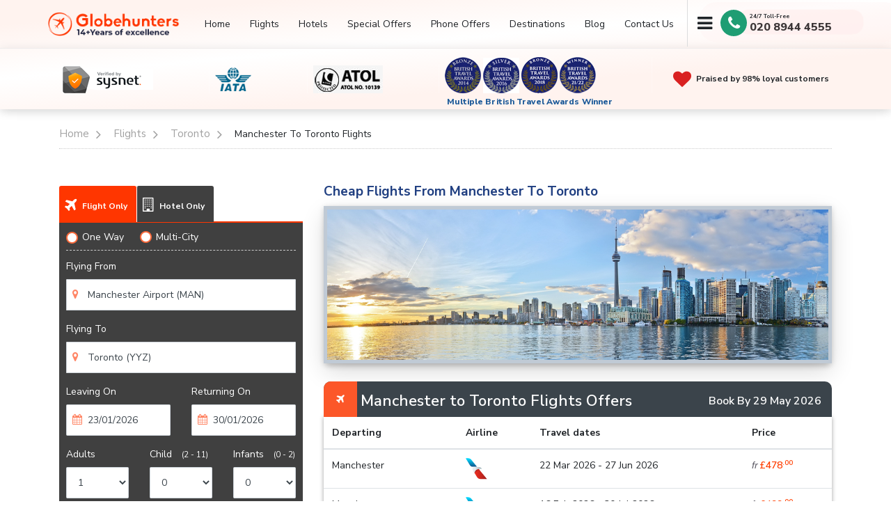

--- FILE ---
content_type: text/html; charset=utf-8
request_url: https://www.globehunters.com/toronto/manchester-to-toronto-flights.htm
body_size: 154928
content:
<!doctype html><html><head><meta name="viewport" content="width=device-width, initial-scale=1, maximum-scale=1, user-scalable=0"/><meta name="description" content="Find great deals on cheap flights from Manchester to Toronto, Canada with Globehunters. Book your flight online now or call us to save money on your trip to this amazing destination." /><meta name="keywords" content="" /><meta http-equiv="X-UA-Compatible" content="IE=edge;chrome=1" /><meta name="generator" content="CMS Globehunters - https://www.globehunters.com/" /><meta name="copyright" content="Globehunters © 2026. All Rights Reserved" /><meta name="robots" content="index,follow" /><meta name="Googlebot" content="index,follow" /><meta name="revisit-after" content="1 day" /><meta name="distribution" content="Global" /><meta name="audience" content="All" /><meta name="language" content="en" /><link rel="canonical" hreflang="en-gb" href="https://www.globehunters.com/toronto/manchester-to-toronto-flights.htm" /><link rel="alternate" hreflang="en" href="https://www.globehunters.com/toronto/manchester-to-toronto-flights.htm" /><meta http-equiv="content-type" content="text/html; charset=utf-8" /><meta http-equiv="content-language" content="en-gb" /><meta http-equiv="pics-Label" content='(pics-1.1 "https://www.icra.org/pics/vocabularyv03/" l gen true for "http://globehunters.com" r (n 0 s 0 v 0 l 0 oa 0 ob 0 oc 0 od 0 oe 0 of 0 og 0 oh 0 c 0) gen true for "http://www.globehunters.com" r (n 0 s 0 v 0 l 0 oa 0 ob 0 oc 0 od 0 oe 0 of 0 og 0 oh 0 c 0))' /><meta http-equiv="P3P" content="policyref='https://www.globehunters.com/w3c/p3p.xml'" /><meta name="google-site-verification" content="95J-Y7qh9Tdfu4RCOD66JT8DMLVaC20Pie2iDsH6R0A" /><link rel="shortcut icon" href="/assets/newimages/favicon.ico" type="image/x-icon" /><meta property="og:title" content="Cheap Flights, Airline Tickets & More | Book Online With Globehunters"><meta property="og:site_name" content=""><meta property="og:type" content="website"><meta property="og:url" content=""><meta property="og:description" content=""><meta property="og:image" content="https://cdn3.globehunters.com/website-oge-image.png"><link rel="stylesheet" type="text/css" media="all" href="/assets/themes/85/css/flight_booking.css?v=1.2" /><link rel="stylesheet" type="text/css" media="all" href="/assets/themes/85/css/style.css?v=1.2" /><link rel="stylesheet" type="text/css" media="all" href="//cdn3.globehunters.com/85/css/bootstrap.min.css" /><!--[if lte IE 6]><link rel="stylesheet" type="text/css" media="all" href="/assets/css/ie6fixes.css" /><![endif]--><!--[if IE 7]><link rel="stylesheet" type="text/css" media="all" href="/assets/css/ie7fixes.css" /><![endif]--><title>Cheap Flights From Manchester To Toronto | Globehunters.com - Globehunters</title></head><body id="ctl00_Body1"><!--<scriptsrc="https://js-de.sentry-cdn.com/4c4560d39f6ff45a02b365b476d8bff3.min.js"crossorigin="anonymous"
></script>--><script type="text/javascript" src="//widget.trustpilot.com/bootstrap/v5/tp.widget.bootstrap.min.js" async></script><form name="aspnetForm" method="post" action="./manchester-to-toronto-flights.htm" id="aspnetForm"><div><input type="hidden" name="__VIEWSTATE" id="__VIEWSTATE" value="/wEPDwUJMTYwODQ1NDA2ZGTgmRD2X3gUdUK6UamT2CtpBDDL2IVzQBxISSPHDD++wQ==" /></div><div id="ctl00_panWrapper"><style>.cookies-msg-alert { display:none !important;}</style><div id="legalcookie" class="cookies-msg-alert" style="display:none;"><p>This site uses own and third party technical and marketing cookies. By continuing to browse the site, you agree to our use of cookies, <a href="/info/cookie-policy.htm" target="_Self">more info</a>.</p><span onclick="return ValidateCookie();" class="cross-button fa fa-remove"></span></div><style>.holidayMessage{margin: 68px 0 0 0;z-index: 1000;position: fixed;background: red;width: 100%;padding: 3px;text-align: center;font-size: 15px;color: #fff;box-shadow: inset 0 0px 8px #fff;}.movetext {margin: 0 auto;white-space: nowrap;overflow: hidden;  color:#fff;font-weight:600;font-style:italic;}.movetext span {display: inline-block;padding-left: 100%; animation: movetext 35s linear infinite !important;}.movetext2 span {animation-delay: 1.0s;}@keyframes movetext {0% {transform: translate(-20%, 0);}100% {transform: translate(-100%, 0);}}/* customizable snowflake styling */
.snowflake {color: #fff;font-size: 1em;font-family: Arial;text-shadow: 0 0 1px #000;}@-webkit-keyframes snowflakes-fall{0%{top:-10%}100%{top:100%}}@-webkit-keyframes snowflakes-shake{0%{-webkit-transform:translateX(0px);transform:translateX(0px)}50%{-webkit-transform:translateX(80px);transform:translateX(80px)}100%{-webkit-transform:translateX(0px);transform:translateX(0px)}}@keyframes snowflakes-fall{0%{top:-10%}100%{top:100%}}@keyframes snowflakes-shake{0%{transform:translateX(0px)}50%{transform:translateX(80px)}100%{transform:translateX(0px)}}.snowflake{position:fixed;top:-10%;z-index:9999;-webkit-user-select:none;-moz-user-select:none;-ms-user-select:none;user-select:none;cursor:default;-webkit-animation-name:snowflakes-fall,snowflakes-shake;-webkit-animation-duration:10s,3s;-webkit-animation-timing-function:linear,ease-in-out;-webkit-animation-iteration-count:infinite,infinite;-webkit-animation-play-state:running,running;animation-name:snowflakes-fall,snowflakes-shake;animation-duration:10s,3s;animation-timing-function:linear,ease-in-out;animation-iteration-count:infinite,infinite;animation-play-state:running,running}.snowflake:nth-of-type(0){left:1%;-webkit-animation-delay:0s,0s;animation-delay:0s,0s}.snowflake:nth-of-type(1){left:10%;-webkit-animation-delay:1s,1s;animation-delay:1s,1s}.snowflake:nth-of-type(2){left:20%;-webkit-animation-delay:6s,.5s;animation-delay:6s,.5s}.snowflake:nth-of-type(3){left:30%;-webkit-animation-delay:4s,2s;animation-delay:4s,2s}.snowflake:nth-of-type(4){left:40%;-webkit-animation-delay:2s,2s;animation-delay:2s,2s}.snowflake:nth-of-type(5){left:50%;-webkit-animation-delay:8s,3s;animation-delay:8s,3s}.snowflake:nth-of-type(6){left:60%;-webkit-animation-delay:6s,2s;animation-delay:6s,2s}.snowflake:nth-of-type(7){left:70%;-webkit-animation-delay:2.5s,1s;animation-delay:2.5s,1s}.snowflake:nth-of-type(8){left:80%;-webkit-animation-delay:1s,0s;animation-delay:1s,0s}.snowflake:nth-of-type(9){left:90%;-webkit-animation-delay:3s,1.5s;animation-delay:3s,1.5s}@media only screen and (min-device-width : 320px) and (max-device-width : 480px) {.holidayMessage{margin: 95px 0 0 0; z-index: 1000000; position: fixed; background: #f04d62; width: 100%; padding: 0; text-align: center; font-size: 12px; color: #fff; box-shadow: inset 0 0px 8px #bf3a4c;}.snowflake {font-size: 0.75em;}}/* Smartphones (landscape) ----------- */@media (min-width: 481px) and (max-width: 767px) {.holidayMessage{margin: 131px 0 0 0; z-index: 1000000; position: fixed; background: #f04d62; width: 100%; padding:1px; text-align: center; font-size: 12px; color: #fff; box-shadow: inset 0 0px 8px #bf3a4c;}.snowflake {font-size: 0.75em;}}/* Glaxy A51 (landscape) ----------- */@media only screen and (min-width: 412px) and (max-width: 915px) and (orientation: landscape){.holidayMessage{margin: 131px 0 0 0; z-index: 1000000; position: fixed; background: #f04d62; width: 100%; padding:1px; text-align: center; font-size: 12px; color: #fff; box-shadow: inset 0 0px 8px #bf3a4c;}.snowflake {font-size: 0.75em;}}/* For iPad portrait layouts only */@media only screen and (min-device-width: 481px) and (max-device-width: 1024px) and (orientation:portrait) {.holidayMessage{margin: 118px 0 0 0; z-index: 1000000; position: fixed; background: #f04d62; width: 100%; padding:3px; text-align: center; font-size: 14px; color: #fff; box-shadow: inset 0 0px 8px #bf3a4c;}}/* For iPad landscape layouts only */@media only screen and (min-device-width: 481px) and (max-device-width: 1024px) and (orientation:landscape) {.holidayMessage{margin: 118px 0 0 0; z-index: 1000000; position: fixed; background: #f04d62; width: 100%; padding:3px; text-align: center; font-size: 14px; color: #fff; box-shadow: inset 0 0px 8px #bf3a4c;}}</style><div class="snowflakes" aria-hidden="true" style="display:none;"><div class="snowflake">❅</div><div class="snowflake">❅</div><div class="snowflake">❆</div><div class="snowflake">❄</div><div class="snowflake">❅</div><div class="snowflake">❆</div><div class="snowflake">❄</div><div class="snowflake">❅</div><div class="snowflake">❆</div><div class="snowflake">❄</div></div><div id="holidaytext" class="holidayMessage" style="display:none;"><p class="movetext"> <span>Important Information: We are closed on Christmas day (25th December) and will resume our operations as normal on 26th December. In the case of any emergencies, please get in touch with us on 020 8944 4503 </span> </p></div><div id="MobiletelNo" class="cookies-alert-on-number"><i class="fa fa-phone"></i><a class="phone">+442045025898</a></div><header id="header" class="fixed-top"><div id="divmobile" class="container d-flex align-items-center"><a href="/" class="logo mr-auto"><img src="/assets/newimages/gh-logo.png" id="ctl00_imglogo" alt="Globehunters" class="img-fluid" title="Globehunters" width="218" height="40" /></a><div class="call-now-right"><a class="lp-pom-button"><img  src="/assets/newimages/call-now-icon.png" /></a></div><nav class="nav-menu d-none d-lg-block"><ul><li><a href='/'>Home</a></li><li><a href='/flights/' data-scroll>Flights</a></li><li><a href='/hotels.htm' data-scroll>Hotels</a></li><li><a href='/special-offers.htm' data-scroll>Special Offers</a></li><li><a href='/phoneoffer/' data-scroll>Phone Offers</a></li><li><a href='/featured-destinations.htm' data-scroll> Destinations</a></li><li><a href='/blog/' data-scroll>Blog</a></li><li><a href='/info/contactus.htm' data-scroll>Contact Us</a></li><li id="ctl00_hamburgvis"> <ul class="hamburger-top"><li><p class="navbar-btn hamburger"><a href="#" class="btn btn-default"><i class="fa fa-bars"></i></a></p></li><li><p class="navbar-btn close" style="display:none;"><a href="#" class="btn btn-default"><i class="fa fa-times"></i></a></p></li></ul></li><li class="call-bg" style="display:none;"><span><a id="telNo" href="#"><i class="fa fa-phone"></i>020 8944 4555</a></span></li><li id="lienqphone" class="call-bg" style=""><div class="flex-item-right"><div class="flex-item-one"> <div class="phone-one phone-box"><label class="fa-phone"></label></div><div class="circle1 phone-box"></div><div class="circle2 phone-box"></div> <div class="circle3 phone-box"></div><div class="flex-item-two" ><div id="sky24"> 24/7 Toll-Free </div><span><a class="phone lp-pom-button"></a></span></div> </div></div></li></ul></nav><!-- .nav-menu --></div><script>function GetParameterValuesSKY(param) {var url = window.location.href.slice(window.location.href.indexOf('?') + 1).split('&');for (var i = 0; i < url.length; i++) {var urlparam = url[i].split('=');if (urlparam[0] == param) {return urlparam[1];}}}if (GetParameterValuesSKY("aff") == "skyscannerapi") {document.getElementById("sky24").style.display = "";}</script><div class="yotpo-bg mg-top"><div class="container"><div class="yotpo-bg-text"><ul class="nofollow" style="display:block;" ><li><img src="/assets/newimages/sysnet-logo-1789568.png" alt="Trustwave" class="img-fluid"> </li><li><img src="/assets/newimages/iata-logo-123.png"  title="IATA" alt="IATA" class="img-fluid" /></li><li><img src="/assets/newimages/atol-logo-58963.png"  title="ATOL" alt="ATOL" class="img-fluid" /></li><li class="awards-scn"><a href="/testimonial.htm" target="_blank"><img src="/assets/newimages/awards-1.png"  title="British Travel Award Winner 2014" alt="awards" class="img-fluid" /></a><a href="/testimonial.htm" target="_blank"><img src="/assets/newimages/awards-2.png"  title="British Travel Award Winner 2016" alt="awards" class="img-fluid" /></a><a href="/testimonial.htm" target="_blank"><img src="/assets/newimages/awards-3.png"  title="British Travel Award Winner 2018" alt="awards" class="img-fluid" /></a><a href="/testimonial.htm" target="_blank"><img src="/assets/newimages/awards-4.png"  title="British Travel Award Winner 21/22" alt="awards" class="img-fluid" /></a><label class="mid-awrd">Multiple British Travel Awards Winner</label></li><li><i class="fa fa-heart" aria-hidden="true"></i>Praised by 98% loyal customers</li></ul></div> </div> </div><div  class="menu" style="display:none;"><div class="container"><div class="row"><div class="col-sm-12"><h4 style="color:#FF3600; padding-bottom:0px; padding-top: 10px; font-size:20px;"><i class="fa fa-plane fa-lg"></i> Cheap Flights To:</h4><ul style="padding:0;"><li class='ham-title'><span class='fa fa-angle-double-right fa-lg'></span> <a title="" href="/abu-dhabi/flights.htm">Abu dhabi</a></li><li><a class='ham-title2' title="first class flights" href="/abu-dhabi/first-class-flights.htm">first class flights</a></li><li><a class='ham-title2' title="business class flights" href="/abu-dhabi/business-class-flights.htm">business class flights</a></li><li><a class='ham-title2' title="london to abu dhabi flights" href="/abu-dhabi/london-to-abu-dhabi-flights.htm">london to abu dhabi flights</a></li><li><a class='ham-title2' title="manchester to abu dhabi flights" href="/abu-dhabi/manchester-to-abu-dhabi-flights.htm">manchester to abu dhabi flights</a></li><li class='ham-title'><span class='fa fa-angle-double-right fa-lg'></span> <a title="" href="/accra/flights.htm">Accra</a></li><li><a class='ham-title2' title="london to accra flights" href="/accra/london-to-accra-flights.htm">london to accra flights</a></li><li><a class='ham-title2' title="manchester to accra flights" href="/accra/manchester-to-accra-flights.htm">manchester to accra flights</a></li><li><a class='ham-title2' title="business class flights" href="/accra/business-class-flights.htm">business class flights</a></li><li><a class='ham-title2' title="first class flights" href="/accra/first-class-flights.htm">first class flights</a></li><li class='ham-title'><span class='fa fa-angle-double-right fa-lg'></span> <a title="" href="/adelaide/flights.htm">Adelaide</a></li><li><a class='ham-title2' title="business class flights" href="/adelaide/business-class-flights.htm">business class flights</a></li><li><a class='ham-title2' title="first class flights" href="/adelaide/first-class-flights.htm">first class flights</a></li><li class='ham-title'><span class='fa fa-angle-double-right fa-lg'></span> <a title="" href="/africa/flights.htm">Africa</a></li><li class='ham-title'><span class='fa fa-angle-double-right fa-lg'></span> <a title="" href="/angola/flights.htm">Angola</a></li><li><a class='ham-title2' title="first class flights" href="/angola/first-class-flights.htm">first class flights</a></li><li><a class='ham-title2' title="business class flights" href="/angola/business-class-flights.htm">business class flights</a></li><li class='ham-title'><span class='fa fa-angle-double-right fa-lg'></span> <a title="" href="/antigua/flights.htm">Antigua</a></li><li class='ham-title'><span class='fa fa-angle-double-right fa-lg'></span> <a title="" href="/asia/flights.htm">Asia</a></li><li><a class='ham-title2' title="business class flights" href="/asia/business-class-flights.htm">business class flights</a></li><li><a class='ham-title2' title="first class flights" href="/asia/first-class-flights.htm">first class flights</a></li><li class='ham-title'><span class='fa fa-angle-double-right fa-lg'></span> <a title="" href="/atlanta/flights.htm">Atlanta</a></li><li><a class='ham-title2' title="business class flights" href="/atlanta/business-class-flights.htm">business class flights</a></li><li><a class='ham-title2' title="first class flights" href="/atlanta/first-class-flights.htm">first class flights</a></li><li><a class='ham-title2' title="london to atlanta flights" href="/atlanta/london-to-atlanta-flights.htm">london to atlanta flights</a></li><li><a class='ham-title2' title="manchester to atlanta flights" href="/atlanta/manchester-to-atlanta-flights.htm">manchester to atlanta flights</a></li><li class='ham-title'><span class='fa fa-angle-double-right fa-lg'></span> <a title="" href="/auckland/flights.htm">Auckland</a></li><li><a class='ham-title2' title="london to auckland flights" href="/auckland/london-to-auckland-flights.htm">london to auckland flights</a></li><li><a class='ham-title2' title="manchester to auckland flights" href="/auckland/manchester-to-auckland-flights.htm">manchester to auckland flights</a></li><li><a class='ham-title2' title="business class flights" href="/auckland/business-class-flights.htm">business class flights</a></li><li><a class='ham-title2' title="first class flights" href="/auckland/first-class-flights.htm">first class flights</a></li><li class='ham-title'><span class='fa fa-angle-double-right fa-lg'></span> <a title="" href="/austin/flights.htm">Austin</a></li><li class='ham-title'><span class='fa fa-angle-double-right fa-lg'></span> <a title="" href="/australia/flights.htm">Australia</a></li><li><a class='ham-title2' title="business class flights" href="/australia/business-class-flights.htm">business class flights</a></li><li><a class='ham-title2' title="first class flights" href="/australia/first-class-flights.htm">first class flights</a></li><li class='ham-title'><span class='fa fa-angle-double-right fa-lg'></span> <a title="" href="/bali/flights.htm">Bali</a></li><li><a class='ham-title2' title="first class flights" href="/bali/first-class-flights.htm">first class flights</a></li><li><a class='ham-title2' title="business class flights" href="/bali/business-class-flights.htm">business class flights</a></li><li class='ham-title'><span class='fa fa-angle-double-right fa-lg'></span> <a title="" href="/baltimore/flights.htm">Baltimore</a></li><li class='ham-title'><span class='fa fa-angle-double-right fa-lg'></span> <a title="" href="/bangkok/flights.htm">Bangkok</a></li><li><a class='ham-title2' title="business class flights" href="/bangkok/business-class-flights.htm">business class flights</a></li><li><a class='ham-title2' title="first class flights" href="/bangkok/first-class-flights.htm">first class flights</a></li><li><a class='ham-title2' title="london to bangkok flights" href="/bangkok/london-to-bangkok-flights.htm">london to bangkok flights</a></li><li><a class='ham-title2' title="manchester to bangkok flights" href="/bangkok/manchester-to-bangkok-flights.htm">manchester to bangkok flights</a></li><li class='ham-title'><span class='fa fa-angle-double-right fa-lg'></span> <a title="" href="/barbados/flights.htm">Barbados</a></li><li><a class='ham-title2' title="first class flights" href="/barbados/first-class-flights.htm">first class flights</a></li><li class='ham-title'><span class='fa fa-angle-double-right fa-lg'></span> <a title="" href="/beijing/flights.htm">Beijing</a></li><li><a class='ham-title2' title="first class flights" href="/beijing/first-class-flights.htm">first class flights</a></li><li><a class='ham-title2' title="business class flights" href="/beijing/business-class-flights.htm">business class flights</a></li><li class='ham-title'><span class='fa fa-angle-double-right fa-lg'></span> <a title="" href="/boston/flights.htm">Boston</a></li><li><a class='ham-title2' title="london to boston flights" href="/boston/london-to-boston-flights.htm">london to boston flights</a></li><li><a class='ham-title2' title="manchester to boston flights" href="/boston/manchester-to-boston-flights.htm">manchester to boston flights</a></li><li><a class='ham-title2' title="business class flights" href="/boston/business-class-flights.htm">business class flights</a></li><li><a class='ham-title2' title="first class flights" href="/boston/first-class-flights.htm">first class flights</a></li><li class='ham-title'><span class='fa fa-angle-double-right fa-lg'></span> <a title="" href="/brazil/flights.htm">Brazil</a></li><li><a class='ham-title2' title="first class flights" href="/brazil/first-class-flights.htm">first class flights</a></li><li><a class='ham-title2' title="business class flights" href="/brazil/business-class-flights.htm">business class flights</a></li><li class='ham-title'><span class='fa fa-angle-double-right fa-lg'></span> <a title="" href="/brisbane/flights.htm">Brisbane</a></li><li><a class='ham-title2' title="first class flights" href="/brisbane/first-class-flights.htm">first class flights</a></li><li><a class='ham-title2' title="business class flights" href="/brisbane/business-class-flights.htm">business class flights</a></li><li class='ham-title'><span class='fa fa-angle-double-right fa-lg'></span> <a title="" href="/buenos-aires/flights.htm">Buenos Aires</a></li><li><a class='ham-title2' title="business class flights" href="/buenos-aires/business-class-flights.htm">business class flights</a></li><li><a class='ham-title2' title="first class flights" href="/buenos-aires/first-class-flights.htm">first class flights</a></li><li><a class='ham-title2' title="manchester to buenos aires flights" href="/buenos-aires/manchester-to-buenos-aires-flights.htm">manchester to buenos aires flights</a></li><li><a class='ham-title2' title="london to buenos aires flights" href="/buenos-aires/london-to-buenos-aires-flights.htm">london to buenos aires flights</a></li><li class='ham-title'><span class='fa fa-angle-double-right fa-lg'></span> <a title="" href="/buffalo/flights.htm">Buffalo</a></li><li class='ham-title'><span class='fa fa-angle-double-right fa-lg'></span> <a title="" href="/cairns/flights.htm">Cairns</a></li><li class='ham-title'><span class='fa fa-angle-double-right fa-lg'></span> <a title="" href="/cairo/flights.htm">cairo</a></li><li class='ham-title'><span class='fa fa-angle-double-right fa-lg'></span> <a title="" href="/calgary/flights.htm">Calgary</a></li><li class='ham-title'><span class='fa fa-angle-double-right fa-lg'></span> <a title="" href="/california/flights.htm">California</a></li><li><a class='ham-title2' title="business class flights" href="/california/business-class-flights.htm">business class flights</a></li><li><a class='ham-title2' title="first class flights" href="/california/first-class-flights.htm">first class flights</a></li><li class='ham-title'><span class='fa fa-angle-double-right fa-lg'></span> <a title="" href="/canada/flights.htm">Canada</a></li><li><a class='ham-title2' title="first class flights" href="/canada/first-class-flights.htm">first class flights</a></li><li><a class='ham-title2' title="business class flights" href="/canada/business-class-flights.htm">business class flights</a></li><li class='ham-title'><span class='fa fa-angle-double-right fa-lg'></span> <a title="" href="/cancun/flights.htm">Cancun</a></li><li><a class='ham-title2' title="business class flights" href="/cancun/business-class-flights.htm">business class flights</a></li><li><a class='ham-title2' title="first class flights" href="/cancun/first-class-flights.htm">first class flights</a></li><li class='ham-title'><span class='fa fa-angle-double-right fa-lg'></span> <a title="" href="/cape-town/flights.htm">Cape town</a></li><li><a class='ham-title2' title="london to cape town flights" href="/cape-town/london-to-cape-town-flights.htm">london to cape town flights</a></li><li><a class='ham-title2' title="manchester to cape town flights" href="/cape-town/manchester-to-cape-town-flights.htm">manchester to cape town flights</a></li><li><a class='ham-title2' title="business class flights" href="/cape-town/business-class-flights.htm">business class flights</a></li><li><a class='ham-title2' title="first class flights" href="/cape-town/first-class-flights.htm">first class flights</a></li><li class='ham-title'><span class='fa fa-angle-double-right fa-lg'></span> <a title="" href="/caribbean/flights.htm">Caribbean</a></li><li class='ham-title'><span class='fa fa-angle-double-right fa-lg'></span> <a title="" href="/cebu/flights.htm">Cebu</a></li><li><a class='ham-title2' title="first class flights" href="/cebu/first-class-flights.htm">first class flights</a></li><li><a class='ham-title2' title="business class flights" href="/cebu/business-class-flights.htm">business class flights</a></li><li class='ham-title'><span class='fa fa-angle-double-right fa-lg'></span> <a title="" href="/charlotte/flights.htm">Charlotte</a></li><li class='ham-title'><span class='fa fa-angle-double-right fa-lg'></span> <a title="" href="/chicago/flights.htm">Chicago</a></li><li class='ham-title'><span class='fa fa-angle-double-right fa-lg'></span> <a title="" href="/china/flights.htm">China</a></li><li><a class='ham-title2' title="first class flights" href="/china/first-class-flights.htm">first class flights</a></li><li class='ham-title'><span class='fa fa-angle-double-right fa-lg'></span> <a title="" href="/christchurch/flights.htm">Christchurch</a></li><li><a class='ham-title2' title="first class flights" href="/christchurch/first-class-flights.htm">first class flights</a></li><li><a class='ham-title2' title="business class flights" href="/christchurch/business-class-flights.htm">business class flights</a></li><li class='ham-title'><span class='fa fa-angle-double-right fa-lg'></span> <a title="" href="/cincinnati/flights.htm">Cincinnati</a></li><li class='ham-title'><span class='fa fa-angle-double-right fa-lg'></span> <a title="" href="/cleveland/flights.htm">Cleveland</a></li><li class='ham-title'><span class='fa fa-angle-double-right fa-lg'></span> <a title="" href="/colombo/flights.htm">Colombo</a></li><li><a class='ham-title2' title="first class flights" href="/colombo/first-class-flights.htm">first class flights</a></li><li><a class='ham-title2' title="business class flights" href="/colombo/business-class-flights.htm">business class flights</a></li><li class='ham-title'><span class='fa fa-angle-double-right fa-lg'></span> <a title="" href="/dallas/flights.htm">Dallas</a></li><li class='ham-title'><span class='fa fa-angle-double-right fa-lg'></span> <a title="" href="/darwin/flights.htm">Darwin</a></li><li class='ham-title'><span class='fa fa-angle-double-right fa-lg'></span> <a title="" href="/delhi/flights.htm">Delhi</a></li><li><a class='ham-title2' title="business class flights" href="/delhi/business-class-flights.htm">business class flights</a></li><li><a class='ham-title2' title="first class flights" href="/delhi/first-class-flights.htm">first class flights</a></li><li class='ham-title'><span class='fa fa-angle-double-right fa-lg'></span> <a title="" href="/denver/flights.htm">Denver</a></li><li class='ham-title'><span class='fa fa-angle-double-right fa-lg'></span> <a title="" href="/detroit/flights.htm">Detroit</a></li><li><a class='ham-title2' title="first class flights" href="/detroit/first-class-flights.htm">first class flights</a></li><li><a class='ham-title2' title="business class flights" href="/detroit/business-class-flights.htm">business class flights</a></li><li class='ham-title'><span class='fa fa-angle-double-right fa-lg'></span> <a title="" href="/dhaka/flights.htm">Dhaka</a></li><li class='ham-title'><span class='fa fa-angle-double-right fa-lg'></span> <a title="" href="/dubai/flights.htm">Dubai</a></li><li><a class='ham-title2' title="business class flights" href="/dubai/business-class-flights.htm">business class flights</a></li><li><a class='ham-title2' title="first class flights" href="/dubai/first-class-flights.htm">first class flights</a></li><li class='ham-title'><span class='fa fa-angle-double-right fa-lg'></span> <a title="" href="/far-east/flights.htm">Far East</a></li><li class='ham-title'><span class='fa fa-angle-double-right fa-lg'></span> <a title="" href="/florida/flights.htm">Florida</a></li><li><a class='ham-title2' title="first class flights" href="/florida/first-class-flights.htm">first class flights</a></li><li><a class='ham-title2' title="business class flights" href="/florida/business-class-flights.htm">business class flights</a></li><li class='ham-title'><span class='fa fa-angle-double-right fa-lg'></span> <a title="" href="/fort-lauderdale/flights.htm">Fort lauderdale</a></li><li><a class='ham-title2' title="business class flights" href="/fort-lauderdale/business-class-flights.htm">business class flights</a></li><li><a class='ham-title2' title="first class flights" href="/fort-lauderdale/first-class-flights.htm">first class flights</a></li><li class='ham-title'><span class='fa fa-angle-double-right fa-lg'></span> <a title="" href="/fort-myers/flights.htm">Fort Myers</a></li><li class='ham-title'><span class='fa fa-angle-double-right fa-lg'></span> <a title="" href="/goa/flights.htm">Goa</a></li><li class='ham-title'><span class='fa fa-angle-double-right fa-lg'></span> <a title="" href="/halifax/flights.htm">Halifax</a></li><li class='ham-title'><span class='fa fa-angle-double-right fa-lg'></span> <a title="" href="/hawaii/flights.htm">Hawaii</a></li><li><a class='ham-title2' title="business class flights" href="/hawaii/business-class-flights.htm">business class flights</a></li><li><a class='ham-title2' title="first class flights" href="/hawaii/first-class-flights.htm">first class flights</a></li><li class='ham-title'><span class='fa fa-angle-double-right fa-lg'></span> <a title="" href="/hong-kong/flights.htm">Hong Kong</a></li><li><a class='ham-title2' title="manchester to hong kong flights" href="/hong-kong/manchester-to-hong-kong-flights.htm">manchester to hong kong flights</a></li><li><a class='ham-title2' title="business class flights" href="/hong-kong/business-class-flights.htm">business class flights</a></li><li><a class='ham-title2' title="first class flights" href="/hong-kong/first-class-flights.htm">first class flights</a></li><li><a class='ham-title2' title="london to hong kong flights" href="/hong-kong/london-to-hong-kong-flights.htm">london to hong kong flights</a></li><li class='ham-title'><span class='fa fa-angle-double-right fa-lg'></span> <a title="" href="/india/flights.htm">India</a></li><li><a class='ham-title2' title="business class flights" href="/india/business-class-flights.htm">business class flights</a></li><li class='ham-title'><span class='fa fa-angle-double-right fa-lg'></span> <a title="" href="/indianapolis/flights.htm">Indianapolis</a></li><li class='ham-title'><span class='fa fa-angle-double-right fa-lg'></span> <a title="" href="/indonesia/flights.htm">Indonesia</a></li><li><a class='ham-title2' title="business class flights" href="/indonesia/business-class-flights.htm">business class flights</a></li><li><a class='ham-title2' title="first class flights" href="/indonesia/first-class-flights.htm">first class flights</a></li><li class='ham-title'><span class='fa fa-angle-double-right fa-lg'></span> <a title="" href="/istanbul/flights.htm">Istanbul</a></li><li><a class='ham-title2' title="business class flights" href="/istanbul/business-class-flights.htm">business class flights</a></li><li><a class='ham-title2' title="first class flights" href="/istanbul/first-class-flights.htm">first class flights</a></li><li class='ham-title'><span class='fa fa-angle-double-right fa-lg'></span> <a title="" href="/jacksonville/flights.htm">Jacksonville</a></li><li class='ham-title'><span class='fa fa-angle-double-right fa-lg'></span> Jakarta</li><li><a class='ham-title2' title="first class flights" href="/jakarta/first-class-flights.htm">first class flights</a></li><li class='ham-title'><span class='fa fa-angle-double-right fa-lg'></span> <a title="" href="/japan/flights.htm">Japan</a></li><li><a class='ham-title2' title="first class flights" href="/japan/first-class-flights.htm">first class flights</a></li><li><a class='ham-title2' title="business class flights" href="/japan/business-class-flights.htm">business class flights</a></li><li class='ham-title'><span class='fa fa-angle-double-right fa-lg'></span> <a title="" href="/johannesburg/flights.htm">Johannesburg</a></li><li><a class='ham-title2' title="business class flights" href="/johannesburg/business-class-flights.htm">business class flights</a></li><li><a class='ham-title2' title="london to johannesburg flights" href="/johannesburg/london-to-johannesburg-flights.htm">london to johannesburg flights</a></li><li><a class='ham-title2' title="manchester to johannesburg flights" href="/johannesburg/manchester-to-johannesburg-flights.htm">manchester to johannesburg flights</a></li><li><a class='ham-title2' title="first class flights" href="/johannesburg/first-class-flights.htm">first class flights</a></li><li class='ham-title'><span class='fa fa-angle-double-right fa-lg'></span> <a title="" href="/kansas/flights.htm">Kansas</a></li><li class='ham-title'><span class='fa fa-angle-double-right fa-lg'></span> <a title="" href="/kathmandu/flights.htm">Kathmandu</a></li><li class='ham-title'><span class='fa fa-angle-double-right fa-lg'></span> <a title="" href="/kenya/flights.htm">Kenya</a></li><li class='ham-title'><span class='fa fa-angle-double-right fa-lg'></span> <a title="" href="/kingston/flights.htm">Kingston</a></li><li class='ham-title'><span class='fa fa-angle-double-right fa-lg'></span> <a title="" href="/lagos/flights.htm">Lagos</a></li><li><a class='ham-title2' title="business class flights" href="/lagos/business-class-flights.htm">business class flights</a></li><li><a class='ham-title2' title="first class flights" href="/lagos/first-class-flights.htm">first class flights</a></li><li><a class='ham-title2' title="london to lagos flights" href="/lagos/london-to-lagos-flights.htm">london to lagos flights</a></li><li><a class='ham-title2' title="manchester to lagos flights" href="/lagos/manchester-to-lagos-flights.htm">manchester to lagos flights</a></li><li class='ham-title'><span class='fa fa-angle-double-right fa-lg'></span> <a title="" href="/las-vegas/flights.htm">Las Vegas</a></li><li><a class='ham-title2' title="business class flights" href="/las-vegas/business-class-flights.htm">business class flights</a></li><li><a class='ham-title2' title="first class flights" href="/las-vegas/first-class-flights.htm">first class flights</a></li><li><a class='ham-title2' title="london to las vegas flights" href="/las-vegas/london-to-las-vegas-flights.htm">london to las vegas flights</a></li><li><a class='ham-title2' title="manchester to las vegas flights" href="/las-vegas/manchester-to-las-vegas-flights.htm">manchester to las vegas flights</a></li><li class='ham-title'><span class='fa fa-angle-double-right fa-lg'></span> <a title="" href="/lima/flights.htm">Lima</a></li><li><a class='ham-title2' title="first class flights" href="/lima/first-class-flights.htm">first class flights</a></li><li><a class='ham-title2' title="business class flights" href="/lima/business-class-flights.htm">business class flights</a></li><li class='ham-title'><span class='fa fa-angle-double-right fa-lg'></span> <a title="" href="/los-angeles/flights.htm">Los Angeles</a></li><li><a class='ham-title2' title="business class flights" href="/los-angeles/business-class-flights.htm">business class flights</a></li><li><a class='ham-title2' title="first class flights" href="/los-angeles/first-class-flights.htm">first class flights</a></li><li><a class='ham-title2' title="manchester to los angeles flights" href="/los-angeles/manchester-to-los-angeles-flights.htm">manchester to los angeles flights</a></li><li><a class='ham-title2' title="london to los angeles flights" href="/los-angeles/london-to-los-angeles-flights.htm">london to los angeles flights</a></li><li class='ham-title'><span class='fa fa-angle-double-right fa-lg'></span> <a title="" href="/louisville/flights.htm">Louisville</a></li><li class='ham-title'><span class='fa fa-angle-double-right fa-lg'></span> <a title="" href="/luanda/flights.htm">Luanda</a></li><li><a class='ham-title2' title="business class flights" href="/luanda/business-class-flights.htm">business class flights</a></li><li><a class='ham-title2' title="first class flights" href="/luanda/first-class-flights.htm">first class flights</a></li><li class='ham-title'><span class='fa fa-angle-double-right fa-lg'></span> <a title="" href="/manila/flights.htm">Manila</a></li><li><a class='ham-title2' title="business class flights" href="/manila/business-class-flights.htm">business class flights</a></li><li><a class='ham-title2' title="first class flights" href="/manila/first-class-flights.htm">first class flights</a></li><li class='ham-title'><span class='fa fa-angle-double-right fa-lg'></span> <a title="" href="/melbourne/flights.htm">Melbourne</a></li><li><a class='ham-title2' title="first class flights" href="/melbourne/first-class-flights.htm">first class flights</a></li><li><a class='ham-title2' title="business class flights" href="/melbourne/business-class-flights.htm">business class flights</a></li><li><a class='ham-title2' title="london to melbourne flights" href="/melbourne/london-to-melbourne-flights.htm">london to melbourne flights</a></li><li><a class='ham-title2' title="manchester to melbourne flights" href="/melbourne/manchester-to-melbourne-flights.htm">manchester to melbourne flights</a></li><li class='ham-title'><span class='fa fa-angle-double-right fa-lg'></span> <a title="" href="/memphis/flights.htm">Memphis</a></li><li class='ham-title'><span class='fa fa-angle-double-right fa-lg'></span> <a title="" href="/mexico/flights.htm">Mexico</a></li><li><a class='ham-title2' title="first class flights" href="/mexico/first-class-flights.htm">first class flights</a></li><li><a class='ham-title2' title="business class flights" href="/mexico/business-class-flights.htm">business class flights</a></li><li class='ham-title'><span class='fa fa-angle-double-right fa-lg'></span> <a title="" href="/mexico-city/flights.htm">Mexico City</a></li><li class='ham-title'><span class='fa fa-angle-double-right fa-lg'></span> <a title="" href="/miami/flights.htm">Miami</a></li><li><a class='ham-title2' title="first class flights" href="/miami/first-class-flights.htm">first class flights</a></li><li><a class='ham-title2' title="business class flights" href="/miami/business-class-flights.htm">business class flights</a></li><li><a class='ham-title2' title="london to miami flights" href="/miami/london-to-miami-flights.htm">london to miami flights</a></li><li><a class='ham-title2' title="manchester to miami flights" href="/miami/manchester-to-miami-flights.htm">manchester to miami flights</a></li><li class='ham-title'><span class='fa fa-angle-double-right fa-lg'></span> <a title="" href="/middle-east/flights.htm">Middle East</a></li><li class='ham-title'><span class='fa fa-angle-double-right fa-lg'></span> <a title="" href="/milwaukee/flights.htm">Milwaukee</a></li><li class='ham-title'><span class='fa fa-angle-double-right fa-lg'></span> <a title="" href="/minneapolis-st-paul/flights.htm">Minneapolis St Paul</a></li><li class='ham-title'><span class='fa fa-angle-double-right fa-lg'></span> <a title="" href="/montreal/flights.htm">Montreal</a></li><li class='ham-title'><span class='fa fa-angle-double-right fa-lg'></span> <a title="" href="/mumbai/flights.htm">Mumbai</a></li><li><a class='ham-title2' title="first class flights" href="/mumbai/first-class-flights.htm">first class flights</a></li><li><a class='ham-title2' title="business class flights" href="/mumbai/business-class-flights.htm">business class flights</a></li><li class='ham-title'><span class='fa fa-angle-double-right fa-lg'></span> <a title="" href="/nairobi/flights.htm">Nairobi</a></li><li><a class='ham-title2' title="business class flights" href="/nairobi/business-class-flights.htm">business class flights</a></li><li><a class='ham-title2' title="first class flights" href="/nairobi/first-class-flights.htm">first class flights</a></li><li class='ham-title'><span class='fa fa-angle-double-right fa-lg'></span> <a title="" href="/newark/flights.htm">Newark</a></li><li class='ham-title'><span class='fa fa-angle-double-right fa-lg'></span> <a title="" href="/new-york/flights.htm">New york</a></li><li><a class='ham-title2' title="first class flights" href="/new-york/first-class-flights.htm">first class flights</a></li><li><a class='ham-title2' title="business class flights" href="/new-york/business-class-flights.htm">business class flights</a></li><li><a class='ham-title2' title="london to new york flights" href="/new-york/london-to-new-york-flights.htm">london to new york flights</a></li><li><a class='ham-title2' title="manchester to new york flights" href="/new-york/manchester-to-new-york-flights.htm">manchester to new york flights</a></li><li class='ham-title'><span class='fa fa-angle-double-right fa-lg'></span> <a title="" href="/new-zealand/flights.htm">New Zealand</a></li><li><a class='ham-title2' title="business class flights" href="/new-zealand/business-class-flights.htm">business class flights</a></li><li><a class='ham-title2' title="first class flights" href="/new-zealand/first-class-flights.htm">first class flights</a></li><li class='ham-title'><span class='fa fa-angle-double-right fa-lg'></span> <a title="" href="/nigeria/flights.htm">Nigeria</a></li><li><a class='ham-title2' title="first class flights" href="/nigeria/first-class-flights.htm">first class flights</a></li><li><a class='ham-title2' title="business class flights" href="/nigeria/business-class-flights.htm">business class flights</a></li><li class='ham-title'><span class='fa fa-angle-double-right fa-lg'></span> <a title="" href="/north-america/flights.htm">North America</a></li><li class='ham-title'><span class='fa fa-angle-double-right fa-lg'></span> <a title="" href="/oceania/flights.htm">Oceania</a></li><li class='ham-title'><span class='fa fa-angle-double-right fa-lg'></span> <a title="" href="/ontario/flights.htm">Ontario</a></li><li class='ham-title'><span class='fa fa-angle-double-right fa-lg'></span> <a title="" href="/orlando/flights.htm">orlando</a></li><li><a class='ham-title2' title="business class flights" href="/orlando/business-class-flights.htm">business class flights</a></li><li><a class='ham-title2' title="first class flights" href="/orlando/first-class-flights.htm">first class flights</a></li><li><a class='ham-title2' title="london to orlando flights" href="/orlando/london-to-orlando-flights.htm">london to orlando flights</a></li><li><a class='ham-title2' title="manchester to orlando flights" href="/orlando/manchester-to-orlando-flights.htm">manchester to orlando flights</a></li><li class='ham-title'><span class='fa fa-angle-double-right fa-lg'></span> <a title="" href="/osaka/flights.htm">Osaka</a></li><li class='ham-title'><span class='fa fa-angle-double-right fa-lg'></span> <a title="" href="/ottawa/flights.htm">Ottawa</a></li><li class='ham-title'><span class='fa fa-angle-double-right fa-lg'></span> <a title="" href="/palm-springs/flights.htm">Palm Springs</a></li><li class='ham-title'><span class='fa fa-angle-double-right fa-lg'></span> <a title="" href="/perth/flights.htm">Perth</a></li><li class='ham-title'><span class='fa fa-angle-double-right fa-lg'></span> <a title="" href="/peru/flights.htm">Peru</a></li><li class='ham-title'><span class='fa fa-angle-double-right fa-lg'></span> <a title="" href="/philadelphia/flights.htm">Philadelphia</a></li><li class='ham-title'><span class='fa fa-angle-double-right fa-lg'></span> <a title="" href="/philippines/flights.htm">Philippines</a></li><li><a class='ham-title2' title="business class flights" href="/philippines/business-class-flights.htm">business class flights</a></li><li><a class='ham-title2' title="first class flights" href="/philippines/first-class-flights.htm">first class flights</a></li><li class='ham-title'><span class='fa fa-angle-double-right fa-lg'></span> <a title="" href="/phoenix/flights.htm">Phoenix</a></li><li class='ham-title'><span class='fa fa-angle-double-right fa-lg'></span> <a title="" href="/phuket/flights.htm">Phuket</a></li><li class='ham-title'><span class='fa fa-angle-double-right fa-lg'></span> <a title="" href="/pittsburgh/flights.htm">Pittsburgh</a></li><li class='ham-title'><span class='fa fa-angle-double-right fa-lg'></span> <a title="" href="/portland/flights.htm">Portland</a></li><li class='ham-title'><span class='fa fa-angle-double-right fa-lg'></span> <a title="" href="/punta-cana/flights.htm">Punta Cana</a></li><li class='ham-title'><span class='fa fa-angle-double-right fa-lg'></span> <a title="" href="/raleigh-durham/flights.htm">Raleigh Durham</a></li><li class='ham-title'><span class='fa fa-angle-double-right fa-lg'></span> <a title="" href="/rio-de-janeiro/flights.htm">rio de janeiro</a></li><li class='ham-title'><span class='fa fa-angle-double-right fa-lg'></span> <a title="" href="/sacramento/flights.htm">Sacramento</a></li><li class='ham-title'><span class='fa fa-angle-double-right fa-lg'></span> <a title="" href="/saint-lucia/flights.htm">Saint Lucia</a></li><li class='ham-title'><span class='fa fa-angle-double-right fa-lg'></span> <a title="" href="/salt-lake-city/flights.htm">Salt Lake City</a></li><li class='ham-title'><span class='fa fa-angle-double-right fa-lg'></span> <a title="" href="/san-antonio/flights.htm">San Antonio</a></li><li class='ham-title'><span class='fa fa-angle-double-right fa-lg'></span> <a title="" href="/san-diego/flights.htm">San Diego</a></li><li class='ham-title'><span class='fa fa-angle-double-right fa-lg'></span> <a title="" href="/san-francisco/flights.htm">San Francisco</a></li><li><a class='ham-title2' title="first class flights" href="/san-francisco/first-class-flights.htm">first class flights</a></li><li><a class='ham-title2' title="business class flights" href="/san-francisco/business-class-flights.htm">business class flights</a></li><li><a class='ham-title2' title="london to san francisco flights" href="/san-francisco/london-to-san-francisco-flights.htm">london to san francisco flights</a></li><li><a class='ham-title2' title="manchester to san francisco flights" href="/san-francisco/manchester-to-san-francisco-flights.htm">manchester to san francisco flights</a></li><li class='ham-title'><span class='fa fa-angle-double-right fa-lg'></span> <a title="" href="/san-jose/flights.htm">San Jose</a></li><li class='ham-title'><span class='fa fa-angle-double-right fa-lg'></span> <a title="" href="/santa-ana/flights.htm">Santa Ana</a></li><li class='ham-title'><span class='fa fa-angle-double-right fa-lg'></span> <a title="" href="/santa-barbara/flights.htm">Santa Barbara</a></li><li class='ham-title'><span class='fa fa-angle-double-right fa-lg'></span> <a title="" href="/sao-paulo/flights.htm">Sao Paulo</a></li><li class='ham-title'><span class='fa fa-angle-double-right fa-lg'></span> <a title="" href="/sarasota/flights.htm">Sarasota</a></li><li class='ham-title'><span class='fa fa-angle-double-right fa-lg'></span> <a title="" href="/saskatoon/flights.htm">Saskatoon</a></li><li class='ham-title'><span class='fa fa-angle-double-right fa-lg'></span> <a title="" href="/seattle/flights.htm">Seattle</a></li><li><a class='ham-title2' title="business class flights" href="/seattle/business-class-flights.htm">business class flights</a></li><li><a class='ham-title2' title="first class flights" href="/seattle/first-class-flights.htm">first class flights</a></li><li class='ham-title'><span class='fa fa-angle-double-right fa-lg'></span> <a title="" href="/singapore/flights.htm">Singapore</a></li><li><a class='ham-title2' title="first class flights" href="/singapore/first-class-flights.htm">first class flights</a></li><li><a class='ham-title2' title="business class flights" href="/singapore/business-class-flights.htm">business class flights</a></li><li class='ham-title'><span class='fa fa-angle-double-right fa-lg'></span> <a title="" href="/south-africa/flights.htm">South Africa</a></li><li><a class='ham-title2' title="first class flights" href="/south-africa/first-class-flights.htm">first class flights</a></li><li><a class='ham-title2' title="business class flights" href="/south-africa/business-class-flights.htm">business class flights</a></li><li class='ham-title'><span class='fa fa-angle-double-right fa-lg'></span> <a title="" href="/south-america/flights.htm">South America</a></li><li class='ham-title'><span class='fa fa-angle-double-right fa-lg'></span> Special Offers</li><li><a class='ham-title2' title="eva air flight deals" href="/special-offers/eva-air-flight-deals.htm">eva air flight deals</a></li><li class='ham-title'><span class='fa fa-angle-double-right fa-lg'></span> <a title="" href="/sri-lanka/flights.htm">Sri Lanka</a></li><li class='ham-title'><span class='fa fa-angle-double-right fa-lg'></span> <a title="" href="/sydney/flights.htm">Sydney</a></li><li><a class='ham-title2' title="first class flights" href="/sydney/first-class-flights.htm">first class flights</a></li><li><a class='ham-title2' title="business class flights" href="/sydney/business-class-flights.htm">business class flights</a></li><li><a class='ham-title2' title="london to sydney flights" href="/sydney/london-to-sydney-flights.htm">london to sydney flights</a></li><li><a class='ham-title2' title="manchester to sydney flights" href="/sydney/manchester-to-sydney-flights.htm">manchester to sydney flights</a></li><li class='ham-title'><span class='fa fa-angle-double-right fa-lg'></span> <a title="" href="/tampa/flights.htm">Tampa</a></li><li><a class='ham-title2' title="first class flights" href="/tampa/first-class-flights.htm">first class flights</a></li><li><a class='ham-title2' title="business class flights" href="/tampa/business-class-flights.htm">business class flights</a></li><li><a class='ham-title2' title="london to tampa flights" href="/tampa/london-to-tampa-flights.htm">london to tampa flights</a></li><li><a class='ham-title2' title="manchester to tampa flights" href="/tampa/manchester-to-tampa-flights.htm">manchester to tampa flights</a></li><li class='ham-title'><span class='fa fa-angle-double-right fa-lg'></span> <a title="" href="/tanzania/flights.htm">Tanzania</a></li><li class='ham-title'><span class='fa fa-angle-double-right fa-lg'></span> <a title="" href="/thailand/flights.htm">Thailand</a></li><li><a class='ham-title2' title="business class flights" href="/thailand/business-class-flights.htm">business class flights</a></li><li><a class='ham-title2' title="first class flights" href="/thailand/first-class-flights.htm">first class flights</a></li><li class='ham-title'><span class='fa fa-angle-double-right fa-lg'></span> <a title="" href="/tokyo/flights.htm">Tokyo</a></li><li class='ham-title'><span class='fa fa-angle-double-right fa-lg'></span> <a title="" href="/toronto/flights.htm">Toronto</a></li><li><a class='ham-title2' title="first class flights" href="/toronto/first-class-flights.htm">first class flights</a></li><li><a class='ham-title2' title="business class flights" href="/toronto/business-class-flights.htm">business class flights</a></li><li><a class='ham-title2' title="london to toronto flights" href="/toronto/london-to-toronto-flights.htm">london to toronto flights</a></li><li><a class='ham-title2' title="manchester to toronto flights" href="/toronto/manchester-to-toronto-flights.htm">manchester to toronto flights</a></li><li class='ham-title'><span class='fa fa-angle-double-right fa-lg'></span> <a title="" href="/uae/flights.htm">UAE</a></li><li class='ham-title'><span class='fa fa-angle-double-right fa-lg'></span> <a title="" href="/united-states/flights.htm">United States</a></li><li><a class='ham-title2' title="first class flights" href="/united-states/first-class-flights.htm">first class flights</a></li><li><a class='ham-title2' title="business class flights" href="/united-states/business-class-flights.htm">business class flights</a></li><li class='ham-title'><span class='fa fa-angle-double-right fa-lg'></span> <a title="" href="/vancouver/flights.htm">Vancouver</a></li><li class='ham-title'><span class='fa fa-angle-double-right fa-lg'></span> <a title="" href="/washington/flights.htm">Washington</a></li><li><a class='ham-title2' title="business class flights" href="/washington/business-class-flights.htm">business class flights</a></li><li><a class='ham-title2' title="first class flights" href="/washington/first-class-flights.htm">first class flights</a></li><li class='ham-title'><span class='fa fa-angle-double-right fa-lg'></span> <a title="" href="/wellington/flights.htm">Wellington</a></li><li class='ham-title'><span class='fa fa-angle-double-right fa-lg'></span> <a title="" href="/west-palm-beach/flights.htm">West Palm Beach</a></li><li class='ham-title'><span class='fa fa-angle-double-right fa-lg'></span> <a title="" href="/zurich/flights.htm">Zurich</a></li></ul></div></div></div></div></header><!-- End Header --><script type="text/javascript">+function(a,p,P,b,y){a.braze={};a.brazeQueue=[];for(var s="BrazeSdkMetadata DeviceProperties Card Card.prototype.dismissCard Card.prototype.removeAllSubscriptions Card.prototype.removeSubscription Card.prototype.subscribeToClickedEvent Card.prototype.subscribeToDismissedEvent Card.fromContentCardsJson Banner ImageOnly CaptionedImage ClassicCard ControlCard ContentCards ContentCards.prototype.getUnviewedCardCount Feed Feed.prototype.getUnreadCardCount ControlMessage InAppMessage InAppMessage.SlideFrom InAppMessage.ClickAction InAppMessage.DismissType InAppMessage.OpenTarget InAppMessage.ImageStyle InAppMessage.Orientation InAppMessage.TextAlignment InAppMessage.CropType InAppMessage.prototype.closeMessage InAppMessage.prototype.removeAllSubscriptions InAppMessage.prototype.removeSubscription InAppMessage.prototype.subscribeToClickedEvent InAppMessage.prototype.subscribeToDismissedEvent InAppMessage.fromJson FullScreenMessage ModalMessage HtmlMessage SlideUpMessage User User.Genders User.NotificationSubscriptionTypes User.prototype.addAlias User.prototype.addToCustomAttributeArray User.prototype.addToSubscriptionGroup User.prototype.getUserId User.prototype.incrementCustomUserAttribute User.prototype.removeFromCustomAttributeArray User.prototype.removeFromSubscriptionGroup User.prototype.setCountry User.prototype.setCustomLocationAttribute User.prototype.setCustomUserAttribute User.prototype.setDateOfBirth User.prototype.setEmail User.prototype.setEmailNotificationSubscriptionType User.prototype.setFirstName User.prototype.setGender User.prototype.setHomeCity User.prototype.setLanguage User.prototype.setLastKnownLocation User.prototype.setLastName User.prototype.setPhoneNumber User.prototype.setPushNotificationSubscriptionType InAppMessageButton InAppMessageButton.prototype.removeAllSubscriptions InAppMessageButton.prototype.removeSubscription InAppMessageButton.prototype.subscribeToClickedEvent FeatureFlag FeatureFlag.prototype.getStringProperty FeatureFlag.prototype.getNumberProperty FeatureFlag.prototype.getBooleanProperty automaticallyShowInAppMessages destroyFeed hideContentCards showContentCards showFeed showInAppMessage deferInAppMessage toggleContentCards toggleFeed changeUser destroy getDeviceId initialize isPushBlocked isPushPermissionGranted isPushSupported logCardClick logCardDismissal logCardImpressions logContentCardImpressions logContentCardClick logContentCardsDisplayed logCustomEvent logFeedDisplayed logInAppMessageButtonClick logInAppMessageClick logInAppMessageHtmlClick logInAppMessageImpression logPurchase openSession requestPushPermission removeAllSubscriptions removeSubscription requestContentCardsRefresh requestFeedRefresh refreshFeatureFlags requestImmediateDataFlush enableSDK isDisabled setLogger setSdkAuthenticationSignature addSdkMetadata disableSDK subscribeToContentCardsUpdates subscribeToFeedUpdates subscribeToInAppMessage subscribeToSdkAuthenticationFailures toggleLogging unregisterPush wipeData handleBrazeAction subscribeToFeatureFlagsUpdates getAllFeatureFlags logFeatureFlagImpression".split(" "),i=0;i<s.length;i++){for(var m=s[i],k=a.braze,l=m.split("."),j=0;j<l.length-1;j++)k=k[l[j]];k[l[j]]=(new Function("return function "+m.replace(/\./g,"_")+"(){window.brazeQueue.push(arguments); return true}"))()}window.braze.getDeferredInAppMessage=function(){return new window.braze.InAppMessage};window.braze.getCachedContentCards=function(){return new window.braze.ContentCards};window.braze.getCachedFeed=function(){return new window.braze.Feed};window.braze.getUser=function(){return new window.braze.User};window.braze.getFeatureFlag=function(){return new window.braze.FeatureFlag};(y=p.createElement(P)).type='text/javascript';y.src='https://js.appboycdn.com/web-sdk/4.9/braze.min.js';y.async=1;(b=p.getElementsByTagName(P)[0]).parentNode.insertBefore(y,b)}(window,document,'script');</script><script> (function () {braze.initialize("35e65474-0f96-4d73-8c23-9577f3ca423a", { baseUrl: "sdk.fra-02.braze.eu", enableLogging: false, allowUserSuppliedJavascript: true });
if (location.href.indexOf("basket") == - 1) {
console.log("open");braze.subscribeToInAppMessage(function (inAppMessage) {if (inAppMessage.isControl) { return braze.showInAppMessage(inAppMessage); }});braze.automaticallyShowInAppMessages();
}
else
{console.log("close");
}braze.openSession();}());</script><div class="container" id="container"><div class="margin-top-crumb3  inner-breadcrumb-top"><ul class="bread-menu"><li itemscope itemtype="http://schema.org/BreadcrumbList"><span itemprop="itemListElement" itemscope itemtype="http://schema.org/ListItem"><a itemprop="url" href="/"><span itemprop="name">Home</span></a><meta itemprop="position" content="1" /></span><span class="fa fa-angle-right"></span></li><li itemscope itemtype="http://schema.org/BreadcrumbList"><span itemprop="itemListElement" itemscope itemtype="http://schema.org/ListItem"><a itemprop="url" href="/flights/"><span itemprop="name">Flights</span></a><meta itemprop="position" content="2" /></span><span class="fa fa-angle-right"></span></li><li itemscope itemtype="http://schema.org/BreadcrumbList"><span itemprop="itemListElement" itemscope itemtype="http://schema.org/ListItem"><a itemprop="url" href="/toronto/flights.htm"><span itemprop="name">Toronto</span></a><meta itemprop="position" content="3" /></span><span class="fa fa-angle-right"></span></li><li>Manchester To Toronto Flights</li></ul></div><div class="row"><aside class="col-xs-12 col-sm-12 col-lg-4 sidebar sidebar2"><div class="ColumnModule"><style >.showchildage{display:block !important;}.hidechildage{display:none !important;}
</style><div class="search-container"><ul class="nav nav-tabs" role="tablist"><li onclick="TabFuncV(1);" class="active" id="feat1"><a><span class="fa fa-plane fa-2x white"></span> <span class="white bold">Flight Only</span></a></li><li onclick="location.href='https://hotels.globehunters.com';"  id="feat2" style="display:none;"><a><span class="fa fa-building-o fa-2x white"></span> <span class="white bold">Hotel Only</span></a></li><li onclick="TabFuncV(3);" id="feat3" style="display:none;"><a><span class="fa fa-car fa-2x white"></span><span class="white bold">Car Hire Only</span></a></li></ul><div class="tab-content"><div class="tab-pane in active" id="divfeat1"><!-- start modify-multiple --><div class="row"><div class="modify-multiple"><ul class="multicheck"><li><input class="pull-left gap-ten" type="checkbox" name="ow" id="oneway1" value="0" onclick="$('to').disabled=this.checked;SrcOneWay();MultiOneWay();" /><label for="oneway1"><span></span>One Way</label></li><li><input class="pull-left gap-ten" onchange="Mulclick();" id="multi" name="multi" value="0" type="checkbox"><label style="font-weight: normal;" for="multi"><span style="margin-bottom: 2px;"></span>Multi-City</label></li></ul></div> </div> <!-- end modify-multiple --><!-- row start --><div class="row"><div class="col-lg-12"><div class="form-group"><label class="control-label">Flying From</label><br /><div class="inner-addon left-addon"><span class="fa fa-map-marker"></span><input type="text" id="originid" tabindex="1" name="originid" class="form-control flying-from typeahead" value="Manchester Airport (MAN)" onfocus="clearField(this,'Please enter your origin here');" title="Please start typing your selected origin and we show you all available matching options" /><input type="hidden" value="MAN" id="origin1" name="origin1" /></div></div></div><div class="col-lg-12"><div class="form-group"><label class="control-label">Flying To</label><div id="flight-oneway" class="oneWay-button"></div><div class="inner-addon left-addon"><span class="fa fa-map-marker"></span><div id="Goingto"><input type="text" id="destination" tabindex="2" name="destination" class="form-control flying-from typeahead" value="Toronto (YYZ)" onfocus="clearField(this,'Please enter your destination here');" title="Please start typing your selected destination and we show you all available matching options" /><input type="hidden" value="YYZ" id="destinationid" name="destinationid" /><span id="destinationSearching" style="display:none"  class="fa fa-spinner fa-spin fa-4x"></span></div></div></div></div></div><!-- row end --><!-- row start --><div class="row" id="datepicker2"><div class="col-xs-6 col-sm-6 col-lg-6"><div class="form-group"><label class="control-label">Leaving On</label><div class="inner-addon left-addon"><span class="fa fa-calendar font-15"></span><input type="text" tabindex="2"  readonly class="home-flight-departing form-control"  name="fr" id="fr" placeholder="dd/mm/yyyy" autocomplete="off" value="23/01/2026" maxlength="10"  /></div></div></div><div class="col-xs-6 col-sm-6 col-lg-6"><div class="returnDate" id="spnreturn"><div class="form-group"><label class="control-label">Returning On</label><div class="inner-addon left-addon"><span class="fa fa-calendar font-15"></span><input type="text" tabindex="3" readonly class="home-flight-returning form-control"  name="to" id="to" placeholder="dd/mm/yyyy" autocomplete="off" value="30/01/2026" maxlength="10" /></div></div></div></div><div class="clear"></div></div><div class="row"><div class="col-xs-4 col-sm-4 col-lg-4"><div class="form-box "><label class="control-label">Adults</label><select tabindex="5" id="adt1" name="adt1" class="form-control tab-background"><option>1</option><option>2</option><option>3</option><option>4</option><option>5</option><option>6</option><option>7</option><option>8</option><option>9</option></select></div></div><div class="col-xs-4 col-sm-4 col-lg-4"><div class="form-box "><label class="control-label">Child <small>(2 - 11)</small></label><select tabindex="6" id="chd1" name="chd1" class="form-control tab-background" onchange="VertChildGenrate();showChild(this.value)"></select></div></div><script type="text/javascript">for (var a = 0; a <= 6 ; a++) {document.getElementById("chd1").innerHTML += '<option value="' + a + '">' + a + '</option>';}</script><div class="col-xs-4 col-sm-4 col-lg-4"><div class="form-box "><label class="control-label">Infants <small>(0 - 2)</small></label><select tabindex="7" id="inf1" name="inf1" class="form-control tab-background"><option value="0" selected="selected">0</option><option value="1">1</option><option value="2">2</option><option value="3">3</option><option value="4">4</option><option value="5">5</option><option value="6">6</option></select></div></div></div><div id="chdRow1"  class="row"></div><!-- row end --><!-- row start --><div class="row"><div class="col-xs-12 col-sm-12 col-lg-12"><div class="advance-container"><div class="row"><div class="col-xs-12 col-sm-12 col-lg-12"><a href="#advance-search-box2" class="advance-search-button">ADVANCE SEARCH</a></div></div><div class="row"><div class="col-sm-12 full-block"><div class="advance-content" id="advance-search-box2"><div class="row"><div class="col-xs-6  col-sm-5"><div class="form-box"><label class="control-label">By Class</label><select id="flightclass" name="flightclass" class="select-select2"><option value="0">-Any-</option><option value="1">Economy</option><option value="2">Premium</option><option value="3">Business</option><option value="4">First</option></select></div></div><div class="col-xs-6  col-sm-7"><div class="form-box"><label class="control-label">By Carrier</label><select id="caroperator" name="opr" class="form-control"><option value="Any">Any</option><option value='9B'>AccesRail</option><option value='JP'>Adria Airways</option><option value='A3'>Aegean Airlines</option><option value='RE'>Aer Arann</option><option value='EI'>Aer Lingus</option><option value='SU'>Aeroflot-Russian Airlines</option><option value='2K'>AeroGal</option><option value='XL'>Aerolane Lineas Aerea</option><option value='AR'>Aerolineas Argentinas</option><option value='VW'>Aeromar Airlines</option><option value='AM'>Aeromexico Airlines</option><option value='OT'>Aeropelican Air</option><option value='5L'>AeroSur</option><option value='ZI'>Aigle Azur</option><option value='G9'>Air Arabia</option><option value='AK'>Air Asia</option><option value='KC'>Air Astana Airlines</option><option value='UU'>Air Austral Airlines</option><option value='VC'>Air Australia</option><option value='BT'>Air Baltic</option><option value='AB'>Air Berlin</option><option value='BP'>Air Botswana</option><option value='2J'>Air Burkina</option><option value='AC'>Air Canada</option><option value='QK'>Air Canada Jazz</option><option value='CA'>Air China</option><option value='YN'>Air Creebec</option><option value='EN'>Air Dolomiti</option><option value='UX'>Air Europa</option><option value='AF'>Air France</option><option value='NY'>Air Iceland</option><option value='AI'>Air India</option><option value='IX'>Air India Express</option><option value='JM'>Air Jamaica</option><option value='NX'>Air Macau</option><option value='MD'>Air Madagascar</option><option value='KM'>Air Malta</option><option value='MK'>Air Mauritius</option><option value='SW'>Air Namibia</option><option value='NZ'>Air New Zealand</option><option value='PX'>Air Niugini</option><option value='TL'>Air North Regional</option><option value='M3'>Air Norway</option><option value='AP'>Air One</option><option value='A7'>Air Plus Comet</option><option value='GZ'>Air Rarotonga</option><option value='JU'>Air Serbia</option><option value='HM'>Air Seychelles</option><option value='VT'>Air Tahiti</option><option value='TN'>Air Tahiti Nui</option><option value='TS'>Air Transat</option><option value='NF'>Air Vanuatu</option><option value='D7'>AirAsia X</option><option value='SB'>Aircalin Airlines</option><option value='P2'>Airkenya</option><option value='CG'>Airlines Papua New Giunea</option><option value='FL'>AirTran Airways</option><option value='ATK'>AirTuerk</option><option value='DO'>AirVallee</option><option value='6L'>Aklak Air</option><option value='AS'>Alaska</option><option value='AS'>Alaska Airlines</option><option value='AZ'>Alitalia</option><option value='G4'>Allegiant Air</option><option value='CD'>Alliance Air</option><option value='HP'>America West</option><option value='AA'>American</option><option value='NH'>ANA All Nippon Airways</option><option value='AJA'>AnadoluJet</option><option value='IZ'>Arkia Israel Airlines</option><option value='OZ'>Asiana Airlines</option><option value='KK'>AtlasJet</option><option value='GR'>Aurigny</option><option value='OS'>Austrian Airlines</option><option value='6A'>Aviacsa Airlines</option><option value='AV'>Avianca</option><option value='9V'>Avior Airlines</option><option value='AVR'>Avro Flights</option><option value='AD'>Azul Linhas Aereas</option><option value='UP'>Bahamasair</option><option value='PG'>Bangkok Airways</option><option value='L9'>Belle Air Europe</option><option value='LZ'>Belleair</option><option value='BGT'>Bergen Air Transport</option><option value='GQ'>Big Sky Airlines</option><option value='BG'>Biman Bangladesh Airlines</option><option value='NT'>Binter Canarias</option><option value='0B'>Blue Air Transport Aerian</option><option value='BCI'>Blue Islands</option><option value='BV'>Blu-express</option><option value='BM'>BMI Regional</option><option value='OB'>Boliviana de Aviacion (BoA)</option><option value='FQ'>Brindabella Airlines</option><option value='BD'>British Midland Airways</option><option value='FB'>Bulgaria Air</option><option value='K6'>Cambodia Angkor Air</option><option value='C6'>CanJet</option><option value='9K'>Cape Air</option><option value='BW'>Caribbean Airlines</option><option value='V3'>Carpatair</option><option value='CX'>Cathay Pacific</option><option value='KX'>Cayman Airways</option><option value='5J'>Cebu Pacific Air</option><option value='5Z'>Cemair</option><option value='CI'>China Airlines</option><option value='MU'>China Eastern Airlines</option><option value='CZ'>China Southern Airlines</option><option value='WX'>CityJet</option><option value='I7'>Citywing</option><option value='MN'>Comair</option><option value='CM'>Compania Panamena de Aviacion, S.A.</option><option value='DE'>Condor Flugdienst GmbH</option><option value='CO'>Continental Airlines</option><option value='CAI'>Corendon Airlines</option><option value='SS'>Corsair</option><option value='OU'>Croatia Airlines</option><option value='CU'>Cubana de Aviación</option><option value='OK'>Czech Airlines</option><option value='DX'>Danish Air Transport</option><option value='V5'>Danube Wings</option><option value='0D'>Darwin Airline</option><option value='F7'>Darwin Airline</option><option value='DL'>Delta Air Lines</option><option value='KA'>Dragonair</option><option value='B0'>DreamJet SAS</option><option value='T3'>Eastern Airways</option><option value='U2'>Easyjet</option><option value='DS'>EasyJet Switzerland</option><option value='WK'>Edelweiss Air</option><option value='MS'>EgyptAir</option><option value='LY'>El Al Israel Airlines</option><option value='EK'>Emirates</option><option value='EO'>Eos Airlines</option><option value='LC'>Equatorial Congo Airlines</option><option value='ET'>Ethiopian Airlines</option><option value='EY'>Etihad Airways</option><option value='K2'>Eurolot</option><option value='EW'>Eurowings GmbH</option><option value='BR'>EVA Air</option><option value='EX1'>EXIMtours</option><option value='EV'>ExpressJet</option><option value='FJ'>Fiji Airways</option><option value='AY'>Finnair</option><option value='FY'>Firefly</option><option value='DP'>First Choice Airways</option><option value='5H'>Five Fourty Aviation</option><option value='W2'>FlexFlight</option><option value='OJ'>Fly Jamaica Airways</option><option value='TCX'>Fly Thomas Cook</option><option value='BE'>Flybe</option><option value='FZ'>flydubai</option><option value='FZ'>FlyDubai</option><option value='Y2'>Flyglobespan</option><option value='XY'>FLYNAS</option><option value='TZ'>Flyscoot</option><option value='2Q'>Flysmaland</option><option value='FH'>Freebird Airlines</option><option value='F9'>Frontier Airlines</option><option value='GA'>Garuda Indonesia</option><option value='ST'>Germania</option><option value='4U'>Germanwings</option><option value='GX2'>Geruxx 2</option><option value='GMD'>Gold Medal</option><option value='DC'>Golden Air</option><option value='43'>Gotlandsflyg</option><option value='ZK'>Great Lakes Airlines</option><option value='GF'>Gulf Air</option><option value='H1'>Hahn Air</option><option value='HR'>Hahn Air</option><option value='HU'>Hainan Airlines</option><option value='HQ'>Harmony Airways</option><option value='HA'>Hawaiian Airlines</option><option value='YO'>Heli Air Monaco</option><option value='2L'>Helvetic Airways</option><option value='HX'>Hong Kong Airlines</option><option value='UO'>Hong Kong Express Airways</option><option value='A5'>HOP!</option><option value='IB'>Iberia</option><option value='I2'>Iberia Express</option><option value='FI'>Icelandair</option><option value='6E'>IndiGo</option><option value='QZ'>Indonesia AirAsia</option><option value='7I'>Insel Air International</option><option value='8I'>Insel Air International</option><option value='3L'>InterSky</option><option value='IC2'>Involatus</option><option value='IR'>Iran Air</option><option value='ISK'>Istanbul</option><option value='JO'>JALways</option><option value='JL'>Japan Airlines</option><option value='J9'>Jazeera Airways</option><option value='9W'>Jet Airways</option><option value='JQ'>Jet Star</option><option value='LS'>Jet2</option><option value='TB'>Jetairfly</option><option value='B6'>JetBlue Airways</option><option value='JQ'>Jetstar Airways</option><option value='3K'>Jetstar Asia</option><option value='3K'>Jetstar Asia</option><option value='BL'>Jetstar Pacific Airlines</option><option value='JWL'>Jewel in the Crown Holidays</option><option value='EXT'>Kalmarflyg</option><option value='KQ'>Kenya Airways</option><option value='KL'>KLM</option><option value='KE'>Korean Air</option><option value='KFG'>Kullaflyg</option><option value='KU'>Kuwait Airways</option><option value='TM'>LAM - Linhas Aereas de Mocambique</option><option value='4M'>Lan Argentina S.A.</option><option value='LP'>LAN Perú</option><option value='QV'>Lao Airlines</option><option value='LA'>Latam Airlines</option><option value='A0'>L'Avion</option><option value='LI'>Liat</option><option value='LR'>Líneas Aéreas Costarricenses, S.A. (LACSA)</option><option value='FC'>LINK airways</option><option value='LO'>LOT Polish Airlines</option><option value='LT'>LTU International</option><option value='LH'>Lufthansa</option><option value='LG'>Luxair</option><option value='LYD'>Lydd Air</option><option value='CC'>MacAir Airlines</option><option value='MH'>Malaysia Airlines</option><option value='Q2'>Maldivian</option><option value='MA'>MALÉV Hungarian Airlines</option><option value='OD'>Malindo Airways</option><option value='TF'>Malmö Aviation</option><option value='JE'>Mango Airlines</option><option value='MRM'>Marmara Charter</option><option value='IG'>Meridiana</option><option value='YV'>Mesa Airlines</option><option value='MX'>Mexicanan Airlines</option><option value='OM'>MIAT Mongolian Airlines</option><option value='YX'>Midwest Airlines</option><option value='ZB'>Monarch Airlines</option><option value='MON'>Monarch Chartered Flights</option><option value='NC'>NATIONAL JET SYSTEMS</option><option value='5C'>Nature Air</option><option value='NO'>Neos Air</option><option value='NTJ'>Nextjet</option><option value='HG'>Niki</option><option value='8N'>Nordkalottflyg AB</option><option value='NW'>Northwest Airlines</option><option value='DY'>Norwegian Air Shuttle</option><option value='CHT'>Nouvelles-Frontieres</option><option value='O6'>Oceanair Linhas Aereas</option><option value='OA'>Olympic Air</option><option value='WY'>Oman Air </option><option value='EUP'>Onair</option><option value='8Q'>Onur Air</option><option value='R2'>Orenair</option><option value='LW'>Pacific Wings</option><option value='PK'>Pakistan International Airlines</option><option value='PN'>Pan American</option><option value='PC'>Pegasus Airlines</option><option value='PW'>PERCISION AIR</option><option value='P9'>Peruvian Air Line</option><option value='PR'>Philippine Airlines</option><option value='YQ'>Polet Airlines</option><option value='PD'>Porter Airlines</option><option value='P0'>Proflight Zambia</option><option value='QF'>Qantas Airways</option><option value='QR'>Qatar Airways</option><option value='RA1'>Rail1</option><option value='ZL'>Regional Express</option><option value='FV'>Rossiya Airlines</option><option value='AT'>Royal Air Maroc</option><option value='BI'>ROYAL BRUNEI AIRLINES</option><option value='RJ'>ROYAL JORDANIAN AIRLINES</option><option value='RA'>ROYAL NEPAL AIRLINES</option><option value='WB'>RwandAir</option><option value='FR'>Ryanair</option><option value='SV'>SAUDI ARABIAN AIRLINES</option><option value='SK'>Scandinavian Airlines</option><option value='SCJ'>Scandjet</option><option value='BB'>Seaborne Airlines</option><option value='SC'>Shandong</option><option value='FM'>SHANGHAI AIRLINES</option><option value='ZH'>SHEHZHEN AIRLINES</option><option value='S7'>SIBERIA AIRLINES</option><option value='3U'>Sichuan Airlines</option><option value='MI'>SILK AIR</option><option value='3M'>Silver Airways Corp</option><option value='Y7'>Silverjet</option><option value='SQ'>Singapore Airlines</option><option value='XW'>Sky Express</option><option value='Q6'>Skytrans Airlines</option><option value='XR'>SKYWEST AIRLINES</option><option value='QS'>Smart Wings</option><option value='SN'>SN Brussels</option><option value='IE'>SOLOMON AIRLINES</option><option value='SA'>South African Airlines</option><option value='WN'>Southwest</option><option value='JK'>Spanair</option><option value='SG'>SpiceJet</option><option value='NK'>Spirit Airlines</option><option value='UL'>Sri Lankan Airlines</option><option value='2I  '>STAR PERU</option><option value='SY'>Sun Country Airlines</option><option value='XG'>Sun Express Deutschland</option><option value='SFG'>Sundsvallsflyg</option><option value='WG'>Sunwing Airlines</option><option value='LX'>Swiss Airlines</option><option value='TA'>Taca</option><option value='TWI'>Tailwind Airlines</option><option value='JJ'>TAM - BRAZILIAN AIRLINES</option><option value='PZ'>TAM Mercosur</option><option value='EQ'>TAME Linea Aerea</option><option value='TP'>TAP Portugal</option><option value='RO'>TAROM</option><option value='U9'>Tatarstan Airlines</option><option value='RU'>TCI SKYKING LTD</option><option value='FD'>Thai AirAsia</option><option value='TG'>Thai Airways</option><option value='TCW'>Thomas Cook Airlines</option><option value='MT'>Thomas Cook Airlines Limited of Manchester</option><option value='TOM'>Thomson fly</option><option value='TR'>Tiger Airways</option><option value='TT'>Tiger Airways Australia</option><option value='UN'>TRANSAERO AIRLINES</option><option value='HV'>Transavia</option><option value='X3'>TUIfly</option><option value='TK'>Turkish Airlines</option><option value='T7'>Twin Jet</option><option value='PS'>Ukraine International Airlines</option><option value='UFG'>Umeaflyg</option><option value='B7  '>UNI AIRWAYS</option><option value='UA'>United Airways</option><option value='US'>US Air</option><option value='U5'>USA 3000</option><option value='UT'>UTair</option><option value='HY'>UZBESKISTAN AIRLINES</option><option value='VF'>Valuair</option><option value='RG'>Varig Airlines</option><option value='G3'>VARIG-GOL AIRLINES</option><option value='VJ'>VietJet Air</option><option value='VN'>Vietnam Airlines</option><option value='VX'>Virgin America Inc.</option><option value='VS'>Virgin Atlantic</option><option value='VA'>Virgin Australia</option><option value='DJ'>Virgin Australia Airlines</option><option value='XF'>Vladivostok Air</option><option value='Y4'>Volaris</option><option value='V7'>Volotea</option><option value='VY'>Vueling</option><option value='WA'>Western Airways</option><option value='WS'>WestJet Airlines</option><option value='W6'>Wizz Air</option><option value='WW'>WOW air Iceland</option><option value='MF'>XIAMEN AIRLINES</option></select></div></div></div></div></div></div></div></div></div><!-- row end --><!-- row start --><div class="row"><div class="col-xs-4 col-sm-4 col-lg-4" id="divdir"><input onchange="Dirclick();" id="dir" name="dir" value="0" type="checkbox"><label for="dir" class="white"><span></span>Direct</label></div><div class="col-xs-4 col-sm-4 col-lg-4 col-xs-offset-4 col-sm-offset-4 col-lg-offset-4"><div id="ulSearch"><button type="submit"  id="btnsearchflt" class="searchinner-btn" value="Search" onclick="return submitTravelSearch(this);" >Search</button><input type="hidden" name="usefarebase" value="1" /><input type="hidden" name="useworldspan" value="1" /></div></div></div><!-- row end --></div><div class="tab-pane" id="divfeat2"><!-- row start --><div class="row"><div class="col-sm-12"><div class="form-group"><label class="control-label">Going To</label><div class="inner-addon left-addon"><span class="fa fa-map-marker"></span><input type="text" id="Htldestination" name="Htldestination" class="form-control" value="Enter your destination" onfocus="clearField(this,'Enter your destination');this.select();" title="Please start typing your selected destination and we show you all available matching options" /><input type="hidden" value="" id="Htldestinationid" name="Htldestinationid" /></div></div></div></div><!-- row end --><!-- row start --><div class="row input-daterange" id="datepicker3"><div class="col-xs-6  col-sm-6"><div class="form-group"><label class="control-label">Check In</label><div class="inner-addon left-addon"><span class="fa fa-calendar font-15"></span><input class="home-hotel-departing form-control" type="text" id="HtlDateCheckIn" name="HtlDateCheckIn" value="18/01/2026" maxlength="10"  autocomplete="off" /></div></div></div><div class="col-xs-6  col-sm-6"><div class="form-group"><label class="control-label">Check Out</label><div class="inner-addon left-addon"><span class="fa fa-calendar font-15"></span><input class="home-hotel-returning form-control" type="text" id="HtlDateCheckOut" name="HtlDateCheckOut" value="19/01/2026" maxlength="10" autocomplete="off" /></div></div></div><div class="col-xs-12 col-sm-12 col-lg-12"><input type="hidden" id="NumRoom" name="NumRoom" /><div class="form-group"><label class="control-label" for="room/adult/child">Select Room/Adult/Child</label><div class="inner-addon left-addon" id="paxSelectHot"><span class="fa fa-users font-15"></span><input id="txtroom" class="form-control tt-hint" type="text" name="text" autocomplete="off" value="1 Room, 1 Adult, 0 Children"><span class="Paxtoggleangle"><i class="fa fa-angle-down"></i></span></div></div><div id="PaxSelectHotel" style="display:none"><ul class="paxDetail"><li><div class="paxRoom_1"><button value="Add Room" type="button" class="addroom_btn" onclick="return MoreRoom();">Add Room</button><p id="mRoom3" class="moreRoom3" style="display: none;">More than 3 rooms?</p><button value="DONE" type="button" onclick="return addroom();" class="doneroom_btn">DONE</button></div></li><!-- end paxDetail --><li id="paxroom-1"><div class="paxRoom_1"><div class="border-dashed-bottom pb-3"><span class="orange-dot">1</span><span class="room-no">Room</span></div><div class="push-top-20 clearfix"><div class="pull-left w-50"><label class="rlicon"><i class="fa fa-male" aria-hidden="true"></i> Adults</label></div><div id="R1Htladult" class="pull-left w-50"><select id="R1Htladt" name="R1Htladt" class="form-control"><option value="1" selected="selected">1</option><option value="2">2</option><option value="3">3</option><option value="4">4</option><option value="5">5</option><option value="6">6</option><option value="7">7</option><option value="8">8</option><option value="9">9</option></select></div></div><div class="push-top-10 clearfix"><div class="pull-left w-50"><label class="rlicon"><i class="fa fa-child" aria-hidden="true"></i> Children</label><div class="separate"><span class="small text-gray">(0-12yrs)</span></div></div><div class="pull-left w-50"><select id="R1Htlchd" name="R1Htlchd" class="form-control" onchange="SelectChildAge(this.id)"><option value="0" selected="selected">0</option><option value="1">1</option><option value="2">2</option><option value="3">3</option><option value="4">4</option></select></div></div><div class="push-top-10 border-dashed-top"><span id="htltext1" style="display:none;"><h5>Child Ages: (age on date of return)</h5></span><div class="push-top-10 clearfix"><div id="R1HtlchildAge1" style="display: none;" class="pull-left w-50"><select id="R1HtlchdAge1" name="R1HtlchdAge1" class="form-control  tab-background"><option value="1">1</option><option value="2">2</option><option value="3">3</option><option value="4">4</option><option value="5">5</option><option value="6">6</option><option value="7">7</option><option value="8">8</option><option value="9">9</option><option value="10">10</option><option value="11">11</option><option value="12">12</option></select></div><div id="R1HtlchildAge2" style="display: none;" class="pull-left w-50"><select id="R1HtlchdAge2" name="R1HtlchdAge2" class="form-control  tab-background"><option value="1">1</option><option value="2">2</option><option value="3">3</option><option value="4">4</option><option value="5">5</option><option value="6">6</option><option value="7">7</option><option value="8">8</option><option value="9">9</option><option value="10">10</option><option value="11">11</option><option value="12">12</option></select></div></div><div class="push-top-10 clearfix"><div id="R1HtlchildAge3" style="display: none;" class="pull-left w-50"><select id="R1HtlchdAge3" name="R1HtlchdAge3" class="form-control  tab-background"><option value="1">1</option><option value="2">2</option><option value="3">3</option><option value="4">4</option><option value="5">5</option><option value="6">6</option><option value="7">7</option><option value="8">8</option><option value="9">9</option><option value="10">10</option><option value="11">11</option><option value="12">12</option></select></div><div id="R1HtlchildAge4" style="display: none;" class="pull-left w-50"><select id="R1HtlchdAge4" name="R1HtlchdAge4" class="form-control  tab-background"><option value="1">1</option><option value="2">2</option><option value="3">3</option><option value="4">4</option><option value="5">5</option><option value="6">6</option><option value="7">7</option><option value="8">8</option><option value="9">9</option><option value="10">10</option><option value="11">11</option><option value="12">12</option></select></div></div></div></div></li><!-- end paxDetail --><li id="paxroom-2" style="display:none;"><div class="paxRoom_1"><div class="border-dashed-bottom pb-3"><span class="orange-dot">2</span><span class="room-no">Room</span><span class="paxRoom_removebtn" onclick="return rclose(2);">✕</span></div><div class="push-top-20 clearfix"><div class="pull-left w-50"><label class="rlicon"><i class="fa fa-male" aria-hidden="true"></i> Adults</label></div><div class="pull-left w-50"><select id="R2Htladt" name="R2Htladt" class="form-control tab-background"><option value="1">1</option><option value="2">2</option><option value="3">3</option><option value="4">4</option><option value="5">5</option><option value="6">6</option><option value="7">7</option><option value="8">8</option><option value="9">9</option></select></div></div><div class="push-top-10 clearfix"><div class="pull-left w-50"><label class="rlicon"><i class="fa fa-child" aria-hidden="true"></i> Children</label><div class="separate"><span class="small text-gray">(0-12yrs)</span></div></div><div class="pull-left w-50"><select id="R2Htlchd" name="R2Htlchd" class="form-control select-child tab-background" onchange="SelectChildAge(this.id)"><option value="0" selected="selected">0</option><option value="1">1</option><option value="2">2</option><option value="3">3</option><option value="4">4</option></select></div></div><div class="push-top-10 border-dashed-top"><span id="htltext2" style="display:none;"><h5>Child Ages: (age on date of return)</h5></span><div class="push-top-10 clearfix"><div id="R2HtlchildAge1" style="display: none;"  class="pull-left w-50"><select id="R2HtlchdAge1" name="R2HtlchdAge1" class="form-control tab-background"><option value="1">1</option><option value="2">2</option><option value="3">3</option><option value="4">4</option><option value="5">5</option><option value="6">6</option><option value="7">7</option><option value="8">8</option><option value="9">9</option><option value="10">10</option><option value="11">11</option><option value="12">12</option></select></div><div id="R2HtlchildAge2" style="display: none;"  class="pull-left w-50"><select id="R2HtlchdAge2" name="R2HtlchdAge2" class="form-control tab-background"><option value="1">1</option><option value="2">2</option><option value="3">3</option><option value="4">4</option><option value="5">5</option><option value="6">6</option><option value="7">7</option><option value="8">8</option><option value="9">9</option><option value="10">10</option><option value="11">11</option><option value="12">12</option></select></div></div><div class="push-top-10 clearfix"><div  id="R2HtlchildAge3" style="display: none;" class="pull-left w-50"><select id="R2HtlchdAge3" name="R2HtlchdAge3" class="form-control tab-background"><option value="1">1</option><option value="2">2</option><option value="3">3</option><option value="4">4</option><option value="5">5</option><option value="6">6</option><option value="7">7</option><option value="8">8</option><option value="9">9</option><option value="10">10</option><option value="11">11</option><option value="12">12</option></select></div><div id="R2HtlchildAge4" style="display: none;"  class="pull-left w-50"><select id="R2HtlchdAge4" name="R2HtlchdAge4" class="form-control tab-background"><option value="1">1</option><option value="2">2</option><option value="3">3</option><option value="4">4</option><option value="5">5</option><option value="6">6</option><option value="7">7</option><option value="8">8</option><option value="9">9</option><option value="10">10</option><option value="11">11</option><option value="12">12</option></select></div></div></div></div></li><!-- end paxDetail --><li id="paxroom-3" style="display:none;"><div class="paxRoom_1"><div class="border-dashed-bottom pb-3"><span class="orange-dot">3</span><span class="room-no">Room</span><span  id="chdremove3" class="paxRoom_removebtn" onclick="return rclose(3);">✕</span></div><div class="push-top-20 clearfix"><div class="pull-left w-50"><label class="rlicon"><i class="fa fa-male" aria-hidden="true"></i> Adults</label></div><div class="pull-left w-50"><select id="R3Htladt" name="R3Htladt" class="form-control tab-background"><option value="1">1</option><option value="2">2</option><option value="3">3</option><option value="4">4</option><option value="5">5</option><option value="6">6</option><option value="7">7</option><option value="8">8</option><option value="9">9</option></select></div></div><div class="push-top-10 clearfix"><div class="pull-left w-50"><label class="rlicon"><i class="fa fa-child" aria-hidden="true"></i> Children</label><div class="separate"><span class="small text-gray">(0-12yrs)</span></div></div><div class="pull-left w-50"><select id="R3Htlchd" name="R3Htlchd" class="form-control tab-background select-child" onchange="SelectChildAge(this.id)"><option value="0" selected="selected">0</option><option value="1">1</option><option value="2">2</option><option value="3">3</option><option value="4">4</option></select></div></div><div class="push-top-10 border-dashed-top"><span id="htltext3" style="display:none;"><h5>Child Ages: (age on date of return)</h5></span><div class="push-top-10 clearfix"><div  id="R3HtlchildAge1" style="display: none;" class="pull-left w-50"><select id="R3HtlchdAge1" name="R3HtlchdAge1" class="form-control tab-background"><option value="1">1</option><option value="2">2</option><option value="3">3</option><option value="4">4</option><option value="5">5</option><option value="6">6</option><option value="7">7</option><option value="8">8</option><option value="9">9</option><option value="10">10</option><option value="11">11</option><option value="12">12</option></select></div><div id="R3HtlchildAge2" style="display: none;" class="pull-left w-50"><select id="R3HtlchdAge2" name="R3HtlchdAge2" class="form-control tab-background"><option value="1">1</option><option value="2">2</option><option value="3">3</option><option value="4">4</option><option value="5">5</option><option value="6">6</option><option value="7">7</option><option value="8">8</option><option value="9">9</option><option value="10">10</option><option value="11">11</option><option value="12">12</option></select></div></div><div class="push-top-10 clearfix"><div  id="R3HtlchildAge3" style="display: none;" class="pull-left w-50"><select id="R3HtlchdAge3" name="R3HtlchdAge3" class="form-control tab-background"><option value="1">1</option><option value="2">2</option><option value="3">3</option><option value="4">4</option><option value="5">5</option><option value="6">6</option><option value="7">7</option><option value="8">8</option><option value="9">9</option><option value="10">10</option><option value="11">11</option><option value="12">12</option></select></div><div id="R3HtlchildAge4" style="display: none;" class="pull-left w-50"><select id="R3HtlchdAge4" name="R3HtlchdAge4" class="form-control tab-background"><option value="1">1</option><option value="2">2</option><option value="3">3</option><option value="4">4</option><option value="5">5</option><option value="6">6</option><option value="7">7</option><option value="8">8</option><option value="9">9</option><option value="10">10</option><option value="11">11</option><option value="12">12</option></select></div></div></div></div></li><!-- end paxDetail --></ul><div class="clearfix"></div><div class="row border-top ipad-mobile"><button value="Add Room" type="button" onclick="return MoreRoom();" class="addroom_btn2">Add Room</button><button value="DONE" type="button" onclick="return addroom();" class="doneroom_btn2">DONE</button></div></div><div style="clear: both"></div></div></div><!-- row end --><!-- row start --><div class="row" style="display:none;"><div class="col-sm-12"><div class="advance-container"><div class="row"><div class="col-sm-12"><a href="#advance-search-box3" class="advance-search-button">ADVANCE SEARCH</a></div></div><div class="row"><div class="col-sm-12"><div class="advance-content" id="advance-search-box3"><div class="col-sm-5"><div class="form-box"><label class="control-label">Star Rating</label><select id="star" name="star" class="form-control" data-placeholder="Star Rating"><option value="0">Any Rating</option><option value="5">5* and above</option><option value="4">4* and above</option><option value="3">3* and above</option></select></div></div><div class="col-sm-7"><div class="form-box"><label class="control-label">Hotel Name Search</label><input type="text" id="accname" name="accname" class="form-control typeahead" value="Hotel Search" onfocus="clearField(this,'Hotel Search');this.select();" title="Please start typing your selected hotel and we show you all available matching options" /><input type="hidden" value="" id="accnameid" name="accnameid" /><img width="16" height="16" id="HotelName" src="//cdn3.globehunters.com/ajaxloader.gif" alt="Working..." style="display:none;margin-top:-70px;margin-left:5px;" /></div></div></div></div></div></div></div></div><!-- row end --><!-- row start --><div class="row"><div class="col-sm-12 text-right"><input id="btnsearchhtl" type="submit"  onclick="submitTravelSearch(this)" value="Find Hotel" class="btn btn-submit" /></div></div><!-- row end --><input type="hidden" id="hdnhotel" name="hdnhotel" value="0" /></div><div style="clear: both"></div><div class="tab-pane" id="divfeat3"><div class="row"><div class="col-sm-12"><div class="form-box"><label class="control-label">Where</label><select id="carCountry"  name="carcountry" class="form-control" style="display:none;"><option value="">-Select Country-</option></select></div></div><div class="col-sm-12"><div class="form-box"><label class="control-label">Pickup Location</label><select id="carPickup" name="carpickup" class="form-control"><option value="">-Select Pickup Point-</option></select></div></div></div><div class="row input-daterange" id="datepicker4"><div class="col-xs-6  col-sm-6"><div class="form-box"><label class="control-label">Pick Up Date</label><div class="inner-addon left-addon"><span class="fa fa-calendar font-15"></span><input class="home-car-departing  form-control" type="text" id="crfr" name="crfr" value="23/01/2026" maxlength="10"  autocomplete="off" /></div></div></div><div class="col-xs-6 col-sm-6"><div class="form-box"><label class="control-label">Drop Off Date</label><div class="inner-addon left-addon"><span class="fa fa-calendar font-15"></span><input class="home-car-returning  form-control" type="text" id="crto" name="crto" value="30/01/2026" maxlength="10"  autocomplete="off" /></div></div></div><div class="col-xs-6 col-sm-6"><div class="form-box room-one-div"><label class="control-label">Pickup</label><select id="frt" name="frt" class="select-select2 select-width"><option value="08:00">08:00</option><option value="08:30">08:30</option><option value="09:00">09:00</option><option value="09:30">09:30</option><option value="10:00" selected="selected">10:00</option><option value="10:30">10:30</option><option value="11:00">11:00</option><option value="11:30">11:30</option><option value="12:00">12:00</option><option value="12:30">12:30</option><option value="13:00">13:00</option><option value="13:30">13:30</option><option value="14:00">14:00</option><option value="14:30">14:30</option><option value="15:00">15:00</option><option value="15:30">15:30</option><option value="16:00">16:00</option><option value="16:30">16:30</option><option value="17:00">17:00</option><option value="17:30">17:30</option><option value="18:00">18:00</option><option value="18:30">18:30</option><option value="19:00">19:00</option><option value="19:30">19:30</option><option value="20:00">20:00</option><option value="20:30">20:30</option><option value="21:00">21:00</option><option value="21:30">21:30</option><option value="22:00">22:00</option><option value="22:30">22:30</option><option value="23:00">23:00</option><option value="23:30">23:30</option></select></div></div><div class="col-xs-6 col-sm-6"><div class="form-box room-one-div"><label class="control-label">Drop Off</label><select id="tot" name="tot" class="select-select2  select-width"><option value="08:00">08:00</option><option value="08:30">08:30</option><option value="09:00">09:00</option><option value="09:30">09:30</option><option value="10:00" selected="selected">10:00</option><option value="10:30">10:30</option><option value="11:00">11:00</option><option value="11:30">11:30</option><option value="12:00">12:00</option><option value="12:30">12:30</option><option value="13:00">13:00</option><option value="13:30">13:30</option><option value="14:00">14:00</option><option value="14:30">14:30</option><option value="15:00">15:00</option><option value="15:30">15:30</option><option value="16:00">16:00</option><option value="16:30">16:30</option><option value="17:00">17:00</option><option value="17:30">17:30</option><option value="18:00">18:00</option><option value="18:30">18:30</option><option value="19:00">19:00</option><option value="19:30">19:30</option><option value="20:00">20:00</option><option value="20:30">20:30</option><option value="21:00">21:00</option><option value="21:30">21:30</option><option value="22:00">22:00</option><option value="22:30">22:30</option><option value="23:00">23:00</option><option value="23:30">23:30</option></select></div></div><div style="clear:both"></div></div><div class="row"><div class="col-sm-12 text-right"><button type="submit" onclick="submitTravelSearch(this)" class="btn-submit btn margin-top-twenty">Find Cars</button></div></div></div></div></div><input type="hidden" id="hdnmulti" name="hdnmulti" value="0" /><input type="hidden" id="hdnretmulti" name="hdnretmulti" value="1" /><div id="travelSearchBoxVP" class="module" style="display: none;"><div style="display: none;"></div><div class="heading"><h2>Stop Your Holiday Search</h2></div><ul id="searchTabs"><li id="srchTab1" class="on" onclick="switchSearch(1)"><input type="radio" name="st" id="st1" value="1" checked="checked" onclick="switchSearch(1)" /><label for="st1" title="Click here to start your Flight Only search">Flight Only</label></li><li id="srchTab2" class="off" onclick="switchSearch(2)"><input type="radio" name="st" id="st2" value="2" onclick="switchSearch(2)" /><label for="st2" title="Click here to start your Accommodation Only search">Accommodation Only</label></li><li id="srchTab3" class="off" onclick="switchSearch(3)"><input type="radio" name="st" id="st3" value="3" onclick="switchSearch(3)" /><label for="st3" title="Click here to start your Flight &amp; Accommodation search">Flight &amp; Accommodation</label></li><li id="srchTab5" class="off" onclick="switchSearch(5)"><input type="radio" name="st" id="st5" value="5" onclick="switchSearch(5)" /><label for="st5" title="Click here to start your Package Holidays search">Package Holidays</label></li></ul><br class="cB" /><div id="travelSearchBox" style="border: 1px solid #c6c6c6; border-top: none;"><ul class="tsb" id="ulTSB"><div id="activeSearchHeader"></div><li id="tsbLi1" style="display: none;"><ul><li><label for="rat" class="lblFrom">From</label><br class="cB" /></li><li style="display: none;"><label for="rat">Or</label><select id="origin2" name="origin2" class="notranslate"><option value="">-Optional-</option></select></li></ul></li><li id="tsbLi23" style="display: none;"><label for="txCountry">Where2</label><div style="margin: 5px 0px;"><select id="txCountry" onchange="changeTxCountry(this)" name="txcountry"><option value="">- Select Country -</option></select></div><label for="txdestination">Location</label><div style="margin: 5px 0px;"><select id="txdestination" onchange="changeTxDest(this)" name="txdestination"><option value="">- Select Destination -</option></select></div></li><li id="tsbLi24" style="display: none;"><label for="txresort">Resort</label><div><select id="txresort" name="txresort"><option value="">- Select resort -</option></select></div></li><li id="tsbLi3" class="alt"><label for="destination" class="lblTo">To</label><br class="cB" /></li><li id="tsbLi4" class="alt" style="display: none;"><label for="destination">To</label><select id="destinations" name="destinations" class="notranslate"><option value="">-Select a destination-</option></select></li><li id="tsbLi5" style="display: none;"><div id="what"><label for="rat">Star Rating</label><select id="rat" name="rat" class="notranslate"></select></div><div><label id="brb" for="brd">Board Basis</label><select id="brd" name="brd" class="notranslate"></select></div><br class="cB" /></li><li id="tsbLiSearchDates"><br class="cB" /></li><li class="tsbDuration"><label>Duration (nights)</label><div class="auto label days" id="duration"></div><div style=""><div id="tsbLi7" class="chkOneWay auto smLine" style=""><label>One Way</label><br class="cB" /></div></div><br class="cB" /></li><li id="tsbLi14" style="display: none"><label for="ChkHotelDates">Hotel dates are same as flight dates</label><div id="tsbHotelDates" style="display: none;"><div class="divWhen"><label for="checkin">Check-In</label><div class="dblLine"><br /><span id="checkinTxt"></span></div></div><div class="divTo"><label for="checkout" class="sm">Check-Out</label><div class="dblLine sm"><br /><span id="checkoutTxt"></span></div></div><br class="cB" /></div></li><li id="tsbLi6" style="display: none;"><div class="labelLeft"><label id="txtSbPickup" for="frt">Pickup</label><div></div></div><div class="labelright"><label id="txtSbDropoff" for="tot">Dropoff</label><div></div></div><br class="cB" /></li><li id="tsbLi8" class="roomRow"><label for="adt1" class="lblRoom">Room1</label><ul style="height: auto;" class="flow who"><li><label>Adults</label><br /><select class="pax notranslate"></select><span style='display: none;'>16+years</span></li><li style="display: none"><label>Teenagers</label><br /><select id="tng1" name="tng1" class="pax notranslate"></select><span>12-15years</span></li><li><label>Children</label><br /><select class="pax notranslate" onchange="showChildAges(1,this)"></select><span>2-11years</span></li><li><label>Infants</label><br /><select class="pax notranslate"></select><span>0-23months</span></li></ul><br class="cB" /></li><li id="chdRow1" style="display: none" class="taller childAges"><ul class="flow" style="height: auto"></ul><br class="cB" /></li><li id="paxRow2" style="display: none" class="roomRow"><label for="adt2" class="lblRoom">Room2</label><ul style="height: auto;" class="flow"><li><label>Adults</label><br /><select id="adt2" name="adt2" class="pax notranslate"></select><span>16+years</span></li><li style="display: none"><label>Teenagers</label><br /><select id="tng2" name="tng2" class="pax notranslate"></select><span>12-15years</span></li><li><label>Children</label><br /><select id="chd2" name="chd2" class="pax notranslate" onchange="showChildAges(2,this)"></select><span>2-11years</span></li><li><label>Infants</label><br /><select id="inf2" name="inf2" class="pax notranslate"></select><span>0-23months</span></li></ul><br class="cB" /></li><li id="chdRow2" style="display: none" class="taller childAges"><ul class="flow" style="height: auto"></ul><br class="cB" /></li><li id="paxRow3" style="display: none" class="roomRow"><label for="adt3" class="lblRoom">Room3</label><ul style="height: auto;" class="flow"><li><label>Adults</label><br /><select id="adt3" name="adt3" class="pax notranslate"></select><span>16+years</span></li><li style="display: none"><label>Teenagers</label><br /><select id="tng3" name="tng3" class="pax notranslate"></select><span>12-15years</span></li><li><label>Children</label><br /><select id="chd3" name="chd3" class="pax notranslate" onchange="showChildAges(3,this)"></select><span>2-11years</span></li><li><label>Infants</label><br /><select id="inf3" name="inf3" class="pax notranslate"></select><span>0-23months</span></li></ul><br class="cB" /></li><li id="chdRow3" style="display: none" class="taller childAges"><ul class="flow" style="height: auto"></ul><br class="cB" /></li><li class="alt last"><ul><li id="tsbLi9" style="display: none;" class="flow lineHeight flexibility"><label>Flexibility</label><br /><select name="flex" id="flex" style="display: block" class="notranslate"></select></li><li id="tsbLi10" style="display: none;" class="flow lineHeight rooms"><label>Cabin Class</label><br /><select class="notranslate"></select></li><li id="tsbLi11" style="display: none; height: auto;" class="flow lineHeight"><label>Accommodation Type</label><br /></li><li id="tsbLi12" class="rooms" style="display: none;"><label>No. of Rooms</label><br /><select id="rms" name="rms" onchange="changeRooms(this)" class="notranslate"></select></li><li id="tsbLi13" class="" style="display: none;"><label>Age of Driver</label>(25+)<br /><input type="text" class="form-control" id="da" name="da" value="25" /></li></ul><br class="cB" /></li><li id="liNewsletterSignup"><label for="newsletterEmailAddress">Newsletter Signup (optional)</label></li></ul><div id="divDestHelper" style="display: none;"></div></div></div></div><script type="text/javascript">// <![CDATA[
var searchOrigin2='';var searchOrigin3='';var defaultSearchType=1;var carPickups=[];var txDests=[];var flightOriginAutoSuggest=false;
// ]]></script><input type="hidden" id="searchType" name="st" value="1" /><input type="hidden" id="sttype" name="sttype" value="1" /><input type="hidden" id="hddnchd" name="hddnchd" /><input type="hidden" id="hddnsrch" name="hddnsrch" value="1" /><input name="ctl00$ContentPlaceHolderMaster$ctl00$ctl00$ctl00$hddnhtl" type="hidden" id="ctl00_ContentPlaceHolderMaster_ctl00_ctl00_ctl00_hddnhtl" value="2" /><input name="ctl00$ContentPlaceHolderMaster$ctl00$ctl00$ctl00$hddncar" type="hidden" id="ctl00_ContentPlaceHolderMaster_ctl00_ctl00_ctl00_hddncar" /><script type="text/javascript">//if (jQuery("#st1").length == '0') {//    jQuery("#feat1").hide();//}//if (jQuery("#st2").length == '0') {//    jQuery("#feat2").hide();//}//if (jQuery("#st4").length == '0')//{//    jQuery("#feat3").hide();//}//jQuery(document).ready(function () {//    var selected = [];//    var select = function (e, datum, dataset) {//        // $("#hfrmplcflt").val(datum.Code);//        jQuery("#destinationid").val(datum.St_ID + ";" + datum.St_Code + ";" + datum.St_ParentID);//        window.localStorage["hflyingto"] = datum.St_Name + " (" + datum.St_Code + "), " + datum.St_ParentName + ", " + datum.St_Country;//        window.localStorage["hdestinationid"] = datum.St_ID + ";" + datum.St_Code + ";" + datum.St_ParentID;//    }//    var selecthtl = function (e, datum, dataset) {//        // $("#hfrmplcflt").val(datum.Code);//        jQuery("#Htldestinationid").val(datum.St_ID);//        // window.localStorage["hflyingto"] = datum.St_Name + " (" + datum.St_Code + "), " + datum.St_ParentName + ", " + datum.St_Country;//        //   window.localStorage["hdestinationid"] = datum.St_ID + ";" + datum.St_Code + ";" + datum.St_ParentID;//    }//    var selecthtlname = function (e, datum, dataset) {//        // $("#hfrmplcflt").val(datum.Code);//        jQuery("#accnameid").val(datum.St_ID);//        // window.localStorage["hflyingto"] = datum.St_Name + " (" + datum.St_Code + "), " + datum.St_ParentName + ", " + datum.St_Country;//        //   window.localStorage["hdestinationid"] = datum.St_ID + ";" + datum.St_Code + ";" + datum.St_ParentID;//    }//    var filter = function (suggestions) {//        return jQuery.grep(suggestions, function (suggestion) {//            return jQuery.inArray(suggestion.City, selected) === -1;//        });//    }//    jQuery('#destination').on('blur', this, function (event) {//        jQuery('#destinationSearching').css("display", "none");//    });//    jQuery('#destination').on('keypress', this, function (event) {//        if (parseInt(jQuery('#destination').val().length) <= 2) {//            jQuery('#destinationSearching').css("display", "none");//        }//        else {//            jQuery('#destinationSearching').css("display", "block");//        }//        // htldestid = encodeURIComponent(jQuery('#accname').val()) + "," + getDestID();//    });//    var statelist = new Bloodhound({//        //datumTokenizer: Bloodhound.tokenizers.obj.whitespace('songs'),//        datumTokenizer: function (d) { return d.name; },//        queryTokenizer: Bloodhound.tokenizers.whitespace,//        limit: 10,//        remote: '/Assets/Handlers/Ajax/AutoSuggestV6.ashx?searchTerm=%QUERY,bc'//    });//    // kicks off the loading/processing of `local` and `prefetch`//    statelist.initialize();//    // passing in `null` for the `options` arguments will result in the default//    // options being used//    jQuery('#destination').typeahead({//        hint: true,//        highlight: true,//        minLength: 1//    }, {//        name: 'state',//        //displayKey: 'Name',//        displayKey: function (countries) {//            jQuery('#destinationSearching').css("display", "none");//            return countries.St_Name + " (" + countries.St_Code + "), " + countries.St_ParentName + ", " + countries.St_Country;//        },//        valueKey: "Abb",//        // `ttAdapter` wraps the suggestion engine in an adapter that//        // is compatible with the typeahead jQuery plugin//        // source: statelist.ttAdapter()//        source: function (query, cb) {//            statelist.get(query, function (suggestions) {//                cb(filter(suggestions));//            });//        }//    }).on('typeahead:closed keypress', function () {//        jQuery('.tt-dropdown-menu').animate({//            scrollTop: 0//        }, 900);//    }).bind('typeahead:selected', select);//    jQuery('#Htldestination').on('blur', this, function (event) {//        jQuery('#HtldestinationSearching').css("display", "none");//    });//    jQuery('#Htldestination').on('keypress', this, function (event) {//        if (parseInt(jQuery('#Htldestination').val().length) <= 2) {//            jQuery('#HtldestinationSearching').css("display", "none");//        }//        else {//            jQuery('#HtldestinationSearching').css("display", "block");//        }//        // htldestid = encodeURIComponent(jQuery('#accname').val()) + "," + getDestID();//    });//    var hotellist = new Bloodhound({//        //datumTokenizer: Bloodhound.tokenizers.obj.whitespace('songs'),//        datumTokenizer: function (d) { return d.name; },//        queryTokenizer: Bloodhound.tokenizers.whitespace,//        limit: 10,//        remote: '/Assets/Handlers/Ajax/AutoSuggestV6.ashx?searchTerm=%QUERY,ab'//    });//    // kicks off the loading/processing of `local` and `prefetch`//    hotellist.initialize();//    // passing in `null` for the `options` arguments will result in the default//    // options being used//    jQuery('#Htldestination').typeahead({//        hint: true,//        highlight: true,//        minLength: 1//    }, {//        name: 'state',//        //displayKey: 'Name',//        displayKey: function (countries) {//            jQuery('#HtldestinationSearching').css("display", "none");//            if (countries.St_Name == "")//                return countries.St_ParentName + ", " + countries.St_Country;//            else//                return countries.St_Name + ", " + countries.St_ParentName + ", " + countries.St_Country;//        },//        valueKey: "Abb",//        // `ttAdapter` wraps the suggestion engine in an adapter that//        // is compatible with the typeahead jQuery plugin//        // source: statelist.ttAdapter()//        source: function (query, cb) {//            hotellist.get(query, function (suggestions) {//                cb(filter(suggestions));//            });//        }//    }).on('typeahead:closed keypress', function () {//        jQuery('.tt-dropdown-menu').animate({//            scrollTop: 0//        }, 900);//    }).bind('typeahead:selected', selecthtl);//    var htldestid = getDestID();//    jQuery('#accname').on('blur', this, function (event) {//        jQuery('#HotelName').css("display", "none");//    });//    jQuery('#accname').on('keypress', this, function (event) {//        if (parseInt(jQuery('#accname').val().length) < 2) {//            jQuery('#HotelName').css("display", "none");//        }//        else {//            jQuery('#HotelName').css("display", "block");//        }//        htldestid = encodeURIComponent(jQuery('#accname').val()) + "," + getDestID();//    });//    var hotelnamelist = new Bloodhound({//        //datumTokenizer: Bloodhound.tokenizers.obj.whitespace('songs'),//        datumTokenizer: function (d) { return d.name; },//        queryTokenizer: Bloodhound.tokenizers.whitespace,//        limit: 10,//        remote: {//            url: '/Assets/Handlers/Ajax/AutoSuggestV6.ashx?searchTerm=%QUERY',//            replace: function () {//                var hotelsrchURL = '/Assets/Handlers/Ajax/AutoSuggestV6.ashx?searchTerm=%QUERY';//                hotelsrchURL += "," + htldestid;//                ////console.log('p2: ' + hotelsrchStr);//                return hotelsrchURL;//            }//        }//    });//    //var hotelnamelist = new Bloodhound({//    //    //datumTokenizer: Bloodhound.tokenizers.obj.whitespace('songs'),//    //    datumTokenizer: function (d) { return d.name; },//    //    queryTokenizer: Bloodhound.tokenizers.whitespace,//    //    limit: 10,//    //    remote: '/Assets/Handlers/Ajax/AutoSuggestV6.ashx?searchTerm=%QUERY,&DestID=' + getDestID()//    //});//    // kicks off the loading/processing of `local` and `prefetch`//    hotelnamelist.initialize();//    // passing in `null` for the `options` arguments will result in the default//    // options being used//    jQuery('#accname').typeahead({//        hint: true,//        highlight: true,//        minLength: 1//    }, {//        name: 'state',//        //displayKey: 'Name',//        displayKey: function (countries) {//            jQuery('#HotelName').css("display", "none");//            return countries.St_Name;//        },//        valueKey: "Abb",//        // `ttAdapter` wraps the suggestion engine in an adapter that//        // is compatible with the typeahead jQuery plugin//        // source: statelist.ttAdapter()//        source: function (query, cb) {//            hotelnamelist.get(query, function (suggestions) {//                cb(filter(suggestions));//            });//        }//    }).on('typeahead:closed keypress', function () {//        jQuery('.tt-dropdown-menu').animate({//            scrollTop: 0//        }, 900);//    }).bind('typeahead:selected', selecthtlname);//});//jQuery(window).load(function () {//    //var e = document.getElementById("R1Htlchd");//    //var valSelected = e.options[e.selectedIndex].value;//    //jQuery("#R1HtlchildAge1").hide();//    //jQuery("#R1HtlchildAge2").hide();//    //jQuery("#R1HtlchildAge3").hide();//    //jQuery("#R1HtlchildAge4").hide();//    //if (valSelected > 0) {//    //    jQuery("#chdRow1").show();//    //    for (var i = 1; i <= 6; i++) {//    //        if (i <= valSelected) {//    //            jQuery('#liCA1' + i).show();//    //        }//    //        else jQuery('#liCA1' + i).hide();//    //    }//    //}//});//jQuery(document).ready(function () {//    Handleflightdefaultsearch();//    Handlecardefaultsearch();//});function RemoveClass() {jQuery("#R1HtlchildAge1").removeClass("hidechildage");jQuery("#R1HtlchildAge2").removeClass("hidechildage");jQuery("#R1HtlchildAge3").removeClass("hidechildage");jQuery("#R1HtlchildAge4").removeClass("hidechildage");jQuery("#R1HtlchildAge1").removeClass("showchildage");jQuery("#R1HtlchildAge2").removeClass("showchildage");jQuery("#R1HtlchildAge3").removeClass("showchildage");jQuery("#R1HtlchildAge4").removeClass("showchildage");}function RemoveClassRoom2() {jQuery("#R2HtlchildAge1").removeClass("hidechildage");jQuery("#R2HtlchildAge2").removeClass("hidechildage");jQuery("#R2HtlchildAge3").removeClass("hidechildage");jQuery("#R2HtlchildAge4").removeClass("hidechildage");jQuery("#R2HtlchildAge1").removeClass("showchildage");jQuery("#R2HtlchildAge2").removeClass("showchildage");jQuery("#R2HtlchildAge3").removeClass("showchildage");jQuery("#R2HtlchildAge4").removeClass("showchildage");}function RemoveClassRoom3() {jQuery("#R3HtlchildAge1").removeClass("hidechildage");jQuery("#R3HtlchildAge2").removeClass("hidechildage");jQuery("#R3HtlchildAge3").removeClass("hidechildage");jQuery("#R3HtlchildAge4").removeClass("hidechildage");jQuery("#R3HtlchildAge1").removeClass("showchildage");jQuery("#R3HtlchildAge2").removeClass("showchildage");jQuery("#R3HtlchildAge3").removeClass("showchildage");jQuery("#R3HtlchildAge4").removeClass("showchildage");}function ResetRoomClass() {// Reset root div classesjQuery("#divRoom2Root").removeClass("showchildage");jQuery("#divRoom3Root").removeClass("showchildage");jQuery("#divRoom2Root").removeClass("hidechildage");jQuery("#divRoom3Root").removeClass("hidechildage");// Reset room 1 child elements classesjQuery("#lblRoom1").removeClass("showchildage");jQuery("#lblRoom1").removeClass("hidechildage");// Reset room 2 child elements classesjQuery("#R2Htladult").removeClass("showchildage");jQuery("#R2Htlchild").removeClass("showchildage");jQuery("#lblRoom2").removeClass("showchildage");jQuery("#R2Htladult").removeClass("hidechildage");jQuery("#R2Htlchild").removeClass("hidechildage");jQuery("#lblRoom2").removeClass("hidechildage");// Reset room 3 child elements classesjQuery("#R3Htladult").removeClass("showchildage");jQuery("#R3Htlchild").removeClass("showchildage");jQuery("#lblRoom3").removeClass("showchildage");jQuery("#R3Htladult").removeClass("hidechildage");jQuery("#R3Htlchild").removeClass("hidechildage");jQuery("#lblRoom3").removeClass("hidechildage");}function VerSelectRooms() {var rooms = parseInt(jQuery("#NumRoom").val())// alert(rooms);switch (rooms) {case 1:ResetRoomClass()jQuery("#divRoom2Root").addClass("hidechildage");jQuery("#divRoom3Root").addClass("hidechildage");jQuery("#R2Htladult").addClass("hidechildage");jQuery("#R2Htlchild").addClass("hidechildage");jQuery("#R2Htlchd").val(0);VerSelectChildAge("R2Htlchd");jQuery("#R3Htladult").addClass("hidechildage");jQuery("#R3Htlchild").addClass("hidechildage");jQuery("#R3Htlchd").val(0);VerSelectChildAge("R3Htlchd");jQuery("#lblRoom1").addClass("hidechildage");jQuery("#lblRoom2").addClass("hidechildage");jQuery("#lblRoom3").addClass("hidechildage");//if (parseInt(jQuery("#R1Htlchd").val()) == 0)//    jQuery("#divAutoWidth").css("width", "auto", "important");//else//    jQuery("#divAutoWidth").css("width", "320px");break;case 2:ResetRoomClass();jQuery("#divRoom2Root").addClass("showchildage");jQuery("#divRoom3Root").addClass("hidechildage");jQuery("#R2Htladult").addClass("showchildage");jQuery("#R2Htlchild").addClass("showchildage");jQuery("#R3Htladult").addClass("hidechildage");jQuery("#R3Htlchild").addClass("hidechildage");jQuery("#lblRoom1").addClass("showchildage");jQuery("#lblRoom2").addClass("showchildage");jQuery("#lblRoom3").addClass("hidechildage");jQuery("#R3Htlchd").val(0);VerSelectChildAge("R3Htlchd");// jQuery("#divAutoWidth").css("width", "320px");break;case 3:ResetRoomClass()jQuery("#divRoom2Root").addClass("showchildage");jQuery("#divRoom3Root").addClass("showchildage");jQuery("#R2Htladult").addClass("showchildage");jQuery("#R2Htlchild").addClass("showchildage");jQuery("#R3Htladult").addClass("showchildage");jQuery("#R3Htlchild").addClass("showchildage");jQuery("#lblRoom1").addClass("showchildage");jQuery("#lblRoom2").addClass("showchildage");jQuery("#lblRoom3").addClass("showchildage");// jQuery("#divAutoWidth").css("width", "320px");break;}if (jQuery("#NumRoom").val() > 1) {jQuery("#divmob").css("width", "300px");jQuery("#NumRoom").css("width", "126px");}else {jQuery("#divmob").css("width", "33.33%");jQuery("#NumRoom").css("width", "100%");}}function VerSelectChildAge(id) {var val = parseInt($(id).value)if (id == "R1Htlchd") {switch (val) {case 0:RemoveClass();jQuery("#R1HtlchildAge1").addClass("hidechildage"); //css("display", "none !important;");jQuery("#R1HtlchildAge2").addClass("hidechildage"); //css("display", "none !important;");jQuery("#R1HtlchildAge3").addClass("hidechildage"); //css("display", "none !important;");jQuery("#R1HtlchildAge4").addClass("hidechildage"); //css("display", "none !important;");//if (parseInt(jQuery("#NumRoom").val()) == 1)//    jQuery("#divAutoWidth").css("width", "auto", "important");//else//    jQuery("#divAutoWidth").css("width", "320px");break;case 1:RemoveClass();jQuery("#R1HtlchildAge1").addClass("showchildage");jQuery("#R1HtlchildAge2").addClass("hidechildage");jQuery("#R1HtlchildAge3").addClass("hidechildage");jQuery("#R1HtlchildAge4").addClass("hidechildage");//jQuery("#divAutoWidth").css("width", "320px");break;case 2:RemoveClass();jQuery("#R1HtlchildAge1").addClass("showchildage");jQuery("#R1HtlchildAge2").addClass("showchildage");jQuery("#R1HtlchildAge3").addClass("hidechildage");jQuery("#R1HtlchildAge4").addClass("hidechildage");//jQuery("#divAutoWidth").css("width", "320px");breakcase 3:RemoveClass();jQuery("#R1HtlchildAge1").addClass("showchildage");jQuery("#R1HtlchildAge2").addClass("showchildage");jQuery("#R1HtlchildAge3").addClass("showchildage");jQuery("#R1HtlchildAge4").addClass("hidechildage");// jQuery("#divAutoWidth").css("width", "320px");breakcase 4:RemoveClass();jQuery("#R1HtlchildAge1").addClass("showchildage");jQuery("#R1HtlchildAge2").addClass("showchildage");jQuery("#R1HtlchildAge3").addClass("showchildage");jQuery("#R1HtlchildAge4").addClass("showchildage");//jQuery("#divAutoWidth").css("width", "320px");break}}else if (id == "R2Htlchd") {switch (val) {case 0:RemoveClassRoom2();jQuery("#R2HtlchildAge1").addClass("hidechildage");jQuery("#R2HtlchildAge2").addClass("hidechildage");jQuery("#R2HtlchildAge3").addClass("hidechildage");jQuery("#R2HtlchildAge4").addClass("hidechildage");break;case 1:RemoveClassRoom2();jQuery("#R2HtlchildAge1").addClass("showchildage");jQuery("#R2HtlchildAge2").addClass("hidechildage");jQuery("#R2HtlchildAge3").addClass("hidechildage");jQuery("#R2HtlchildAge4").addClass("hidechildage");break;case 2:RemoveClassRoom2();jQuery("#R2HtlchildAge1").addClass("showchildage");jQuery("#R2HtlchildAge2").addClass("showchildage");jQuery("#R2HtlchildAge3").addClass("hidechildage");jQuery("#R2HtlchildAge4").addClass("hidechildage");breakcase 3:RemoveClassRoom2();jQuery("#R2HtlchildAge1").addClass("showchildage");jQuery("#R2HtlchildAge2").addClass("showchildage");jQuery("#R2HtlchildAge3").addClass("showchildage");jQuery("#R2HtlchildAge4").addClass("hidechildage");breakcase 4:RemoveClassRoom2();jQuery("#R2HtlchildAge1").addClass("showchildage");jQuery("#R2HtlchildAge2").addClass("showchildage");jQuery("#R2HtlchildAge3").addClass("showchildage");jQuery("#R2HtlchildAge4").addClass("showchildage");break}}else if (id == "R3Htlchd") {switch (val) {case 0:RemoveClassRoom3();jQuery("#R3HtlchildAge1").addClass("hidechildage");jQuery("#R3HtlchildAge2").addClass("hidechildage");jQuery("#R3HtlchildAge3").addClass("hidechildage");jQuery("#R3HtlchildAge4").addClass("hidechildage");break;case 1:RemoveClassRoom3();jQuery("#R3HtlchildAge1").addClass("showchildage");jQuery("#R3HtlchildAge2").addClass("hidechildage");jQuery("#R3HtlchildAge3").addClass("hidechildage");jQuery("#R3HtlchildAge4").addClass("hidechildage");break;case 2:RemoveClassRoom3();jQuery("#R3HtlchildAge1").addClass("showchildage");jQuery("#R3HtlchildAge2").addClass("showchildage");jQuery("#R3HtlchildAge3").addClass("hidechildage");jQuery("#R3HtlchildAge4").addClass("hidechildage");breakcase 3:RemoveClassRoom3();jQuery("#R3HtlchildAge1").addClass("showchildage");jQuery("#R3HtlchildAge2").addClass("showchildage");jQuery("#R3HtlchildAge3").addClass("showchildage");jQuery("#R3HtlchildAge4").addClass("hidechildage");breakcase 4:RemoveClassRoom3();jQuery("#R3HtlchildAge1").addClass("showchildage");jQuery("#R3HtlchildAge2").addClass("showchildage");jQuery("#R3HtlchildAge3").addClass("showchildage");jQuery("#R3HtlchildAge4").addClass("showchildage");break}}}function Mulclick() {window.localStorage.setItem("multicheck", "1");location.href='/';}if (document.getElementById("ctl00_ContentPlaceHolderMaster_ctl00_ctl00_ctl00_hddnhtl").value == "2") {document.getElementById("feat2").style.display = "";}if (document.getElementById("ctl00_ContentPlaceHolderMaster_ctl00_ctl00_ctl00_hddncar").value == "3") {//document.getElementById("feat3").style.display = "";}function GetParameterValues(param) {var url = window.location.href.slice(window.location.href.indexOf('?') + 1).split('&');for (var i = 0; i < url.length; i++) {var urlparam = url[i].split('=');if (urlparam[0] == param) {return urlparam[1];}}}if (GetParameterValues("aff") == "gadsbroad" || GetParameterValues("aff") == "fbadsbroad") {document.getElementById("divdir").style.display = "none";}fbq('track', 'ViewContent');</script><div id="divAutoSuggest" class="autoSuggest dtpfr" style="display: none;"></div><div id="divAutoSuggestOrigin" class="autoSuggest dtpfr" style="display: none"></div><div id="divAutoSuggestHtl" class="autoSuggest" style="display: none"></div><div id="divAutoSuggestHotelName" class="autoSuggest" style="display: none"></div><div class="text-center social-link push-top-30"><div class="social-newsletter-head">SIGN UP AND SAVE</div><p class="social-newsletter-head-text">Sign up to get the best and latest offers, deals, news and updates delivered to your inbox</p><div id="signupnl"><div><lable>Email Address <span class="mend">*</span></lable><input type="email" name="nlsignUpEmail" id="nlsignUpEmail" class="form-control news-email"><p class="nl-error" style="display:none;">Please provide a valid email address.</p></div><div style="display:none;"><lable>First Name</lable><input type="text" name="nlfirstName" id="nlfirstName" class="form-control news-email"></div><div style="display:none;"><lable>Last Name</lable><input type="text" name="nllastName" id="nllastName" class="form-control news-email"></div><p id="ErrorMsgNl"  class="nl-error" style="display:none; vertical-align:central;"></p><p><button class="social-newsletter-button" id="nlnewuser"  onclick="return nllogup_submit(this)">Submit</button></p></div><div style="width:100%;height:1px;background-color:#ccc;display:block;margin:20px 0;"></div><div class="text-center social-link"><div class="social-section"><div class="social-heading">Connect With Us On Social media</div><ul class="socialicons"><li> <a href="https://www.facebook.com/globehuntersglobal?mibextid=wwXIfr&mibextid=wwXIfr" title="Facebook" target="_blank" class="fa fa-facebook-square sfb"></a></li><li> <a href="https://www.instagram.com/globehunters_global?igsh=eHRmY3oxZGtsYjV2" title="Instagram " target="_blank" class="fa fa-instagram sig"></a></li></ul></div><div class="social-news-bottom"></div></div><div class="col-xs-12 col-sm-12 col-lg-12  push-bottom-30"><div class="post-blog-section"><div class="text-justify"><h2 id="ctl00_ContentPlaceHolderMaster_ctl00_ctl06_header_h2"></h2></div></div><div class="pagination" style="display: none"><input type="hidden" name="ctl00$ContentPlaceHolderMaster$ctl00$ctl06$hdnPageIndex" id="ctl00_ContentPlaceHolderMaster_ctl00_ctl06_hdnPageIndex" /></div></div><div class="col-xs-12 col-sm-12 col-lg-12 push-bottom-30"><div class="cust-rev-feefo"><div class="text-justify"><h2 class="margin-bottom-ten">Customer Reviews through</h2><div id="feefoimg"></div></div></div></div></aside><section></section><section class="col-xs-12 col-sm-12 col-lg-8 main"><div id="cheapFlightOffers" class="row"><div class="col-sm-7" style="padding-left:0;" ><h3 class="page-title">Cheap Flights From Manchester To Toronto</h3></div><div class="col-sm-5"><span class="cheap-flight-date show-desktop"><ul class="social-links social-link-margin"><li class="st_sharethis_large" displaytext="ShareThis">&nbsp;</li><li class="st_facebook_large" displaytext="Facebook">&nbsp;</li><li class="st_googleplus_large" displaytext="Google +">&nbsp;</li><li class="st_stumbleupon_large" displaytext="StumbleUpon" style="display:none">&nbsp;</li><li class="st_pinterest_large" displaytext="Pinterest">&nbsp;</li><li class="st_twitter_large" displaytext="Tweet">&nbsp;</li><li class="st_tumblr_large" displaytext="Tumblr" style="display:none">&nbsp;</li><li class="st_email_large" displaytext="Email">&nbsp;</li></ul></span></div></div><script type="text/javascript">var switchTo5x = true;</script><script type="text/javascript" src="https://ws.sharethis.com/button/buttons.js"></script><script type="text/javascript">stLight.options({ publisher: "b15a5117-4461-42b4-9e70-1041fcdf022f", doNotHash: false, doNotCopy: false, hashAddressBar: false });</script><div class="banner-area"><div class="bannerzonewrapper"><img class="push-bottom-30" src="//cdn3.globehunters.com/3169-Toronto.jpg" alt="" title="" /></div></div><br class="cB" /><style type="text/css">@media screen and (max-width: 479px) {.mobile-top {margin-top: 0;}.date_test {width: 35%;float: left;padding-left: 10px;font-weight: 400;}.date_testnew {width: 35%;float: left;padding-left: 10px;}.scores_test {width: 30% !important;float: right;text-align: right;padding: 0;line-height: 14px !important;}.new-price sup {top: 0 !important;font-size: 14px !important;}.col-sm-12.best-flight.padtop2 {padding: 0 10px !important;border-bottom: 1px dashed #ddd;margin-bottom: 5px;}.padding-tab {margin-bottom:0!important;margin-left:0px;}}
</style><div id="cheapFlightOffers"><div class="flight-offer-hd"><i class="fa fa-plane"></i><span>Manchester to Toronto Flights Offers</span><span class="bookbydate">Book By 29 May 2026</span></div><table class="table"><thead><tr><th>Departing</th><th>&nbsp;</th><th>Airline</th><th id="notshow">Travel dates</th><th>Price</th></tr></thead><tbody><tr><td>Manchester</td><td>&nbsp;</td><td><img title='American Airlines' alt='American Airlines' src='/assets/images/flightoperators/small/AA.png'/></td><td id='notshow'>22 Mar 2026 - 27 Jun 2026</td><td><a href='https://www.globehunters.com/assets/handlers/searchhandler.ashx?st=1&origin1=MAN&origin2=&destinationid=YYZ&fr=20/6/2026&dur=7&flx=0&dir=&cl=1&adt=1&tng=0&chd=0&inf=0&aff=&src=' class="price"><i class="fare">fr</i>&pound;478<sup>.00</sup></a></td></tr><tr><td>Manchester</td><td>&nbsp;</td><td><img title='American Airlines' alt='American Airlines' src='/assets/images/flightoperators/small/AA.png'/></td><td id='notshow'>16 Feb 2026 - 30 Jul 2026</td><td><a href='https://www.globehunters.com/assets/handlers/searchhandler.ashx?st=1&origin1=MAN&origin2=&destinationid=YYZ&fr=23/7/2026&dur=7&flx=0&dir=&cl=1&adt=1&tng=0&chd=0&inf=0&aff=&src=' class="price"><i class="fare">fr</i>&pound;499<sup>.00</sup></a></td></tr><tr><td>Manchester</td><td>&nbsp;</td><td><img title='Tap Air Portugal' alt='Tap Air Portugal' src='/assets/images/flightoperators/small/TP.png'/></td><td id='notshow'>14 Apr 2026 - 12 Jul 2026</td><td><a href='https://www.globehunters.com/assets/handlers/searchhandler.ashx?st=1&origin1=MAN&origin2=&destinationid=YYZ&fr=5/7/2026&dur=7&flx=0&dir=&cl=1&adt=1&tng=0&chd=0&inf=0&aff=&src=' class="price"><i class="fare">fr</i>&pound;521<sup>.00</sup></a></td></tr><tr><td>Manchester</td><td>&nbsp;</td><td><img title='American Airlines' alt='American Airlines' src='/assets/images/flightoperators/small/AA.png'/></td><td id='notshow'>25 Feb 2026 - 29 May 2026</td><td><a href='https://www.globehunters.com/assets/handlers/searchhandler.ashx?st=1&origin1=MAN&origin2=&destinationid=YYZ&fr=22/5/2026&dur=7&flx=0&dir=&cl=1&adt=1&tng=0&chd=0&inf=0&aff=&src=' class="price"><i class="fare">fr</i>&pound;539<sup>.00</sup></a></td></tr><tr><td>Manchester</td><td>&nbsp;</td><td><img title='Sn Brussels Airlines' alt='Sn Brussels Airlines' src='/assets/images/flightoperators/small/SN.png'/></td><td id='notshow'>29 Aug 2026 - 23 Nov 2026</td><td><a href='https://www.globehunters.com/assets/handlers/searchhandler.ashx?st=1&origin1=MAN&origin2=&destinationid=YYZ&fr=16/11/2026&dur=7&flx=0&dir=&cl=1&adt=1&tng=0&chd=0&inf=0&aff=&src=' class="price"><i class="fare">fr</i>&pound;542<sup>.00</sup></a></td></tr><tr><td>Manchester</td><td>&nbsp;</td><td><img title='Saudia' alt='Saudia' src='/assets/images/flightoperators/small/SV.png'/></td><td id='notshow'>22 Jul 2026 - 18 Oct 2026</td><td><a href='https://www.globehunters.com/assets/handlers/searchhandler.ashx?st=1&origin1=MAN&origin2=&destinationid=YYZ&fr=11/10/2026&dur=7&flx=0&dir=&cl=1&adt=1&tng=0&chd=0&inf=0&aff=&src=' class="price"><i class="fare">fr</i>&pound;745<sup>.00</sup></a></td></tr><tr><td>Manchester</td><td>&nbsp;</td><td><img title='Lufthansa' alt='Lufthansa' src='/assets/images/flightoperators/small/LH.png'/></td><td id='notshow'>26 Jun 2026 - 24 Sep 2026</td><td><a href='https://www.globehunters.com/assets/handlers/searchhandler.ashx?st=1&origin1=MAN&origin2=&destinationid=YYZ&fr=17/9/2026&dur=7&flx=0&dir=&cl=1&adt=1&tng=0&chd=0&inf=0&aff=&src=' class="price"><i class="fare">fr</i>&pound;770<sup>.00</sup></a></td></tr></tbody> </table></div><script type="application/ld+json">{"@context": "http://schema.org/","@type": "Review","itemReviewed": {"@type": "Flight","name": "Flights to manchester-to-toronto"},"reviewRating": {"@type": "Rating","ratingValue": "5"},"name": "Very good service","author": {"@type": "Person","name": "Mrs Ramesh Assadi Moghadam"},"reviewBody": "I will recommend it to my friends","publisher": {"@type": "Organization","name": "TrustPilot"}}</script><div style="display:none;" itemscope itemtype="http://schema.org/Product"><em itemprop="name">Flights to Manchester To Toronto</em><span itemprop="offers" itemscope itemtype="http://schema.org/AggregateOffer"><meta itemprop="priceCurrency" content="GBP" />&pound;<span itemprop="lowPrice">770</span></span></div><div id="cmsContent"><div class="main-text" style="font-weight:400;">Book your flights from Manchester to Toronto with Globehunters today, and step into this multicultural and vibrant Canadian city.<br /><br />
The capital of Ontario, Toronto is one of the most exciting cities in Canada, with its diverse population contributing to its eclectic artistic and cultural scenes.<br /><br />
Toronto is the busiest city in Canada, and this is reflected in its ultra-modern and cosmopolitan architecture and vibe, and mixture of people.<br /><br />
Migrants from Europe, Latin America, the Caribbean and Asia have all called the city home over the years, and all of their influences are seen within their own neighbourhoods, such as Koreatown and Little Italy, and in the great street food that these areas have to offer.<br /><br />
The big attractions here at the huge CN Tower, which offers great views of the surrounding area, and the many sports teams, including the Toronto Maple Leafs and Raptors, who both play at the Air Canada Centre.<br /><br />
And for shopaholics, look no further than the Eaton Centre, which boasts as many as 230 stores, with an impressive glass galleria.<br /><br />
Further out of the city itself, you could take a day trip to the spectacular Niagara Falls, or take the ferry to the Toronto Islands, which feel miles away from the hustle and bustle of the mainland.<br /><br />
In terms of weather, Toronto experiences fairly extreme seasons, with summer averages of 21&deg;C and winter averages of -3&deg;C.<br /><br />
Air Transat and Air Canada Rouge both offer direct flights from Manchester to Toronto, although the latter only do so seasonally.<br /><br />
The flight generally takes just under eight hours and Air Canada Rouge flights will land at Terminal 1, with AirTransat landing at Terminal 3.<br /><br />
From here you can catch the UP Express train which runs every 15 minutes, and takes 25 minutes to reach the city centre.<br /><br />
You can also catch the bus, which only costs $3 (&pound;1.85) but will take around an hour.<h2><br />
Book Online Today with Globehunters or Call Our Travel Consultants</h2>
So if you&rsquo;re looking to book cheap Manchester to Toronto flights, look no further than Globehunters, where we have a great range of fares available.<br /><br />
Feel free to get in touch with one of our experienced and friendly travel consultants, who will be more than happy to work with you to book your flights, hotels and car hire for your trip to Toronto.<br /><div>&nbsp;</div></div></div></section><br class="cB" /></div></div><div id="right" style="display: none;"><div class="advert"><input type="hidden" name="ctl00$hdid" id="ctl00_hdid" value="3169" /></div></div><div id="wrapperFtr"><div id="ftr"><div id="infocols"><div id="cardsAndLinks" class="new_foot-r"></div></div><div id="ftr-copyright"><div id="copyright"></div><div id="createdBy"></div><br class="cb" /></div></div></div><div style="clear: both"></div><script type="text/javascript"> var themeID=85;var session_id = '053flzrm5wheyz1wos4eoyg3'; </script></div><div style="clear: both"></div><!-- ======= Footer ======= --><footer id="footer" class="section-bg"><div class="text-center dark-grey"><div class="wrap"><!-- TrustBox widget - Mini --><div class="trustpilot-widget" data-locale="en-GB" data-template-id="53aa8807dec7e10d38f59f32" data-businessunit-id="50f6ac4c000064000520de98"  data-theme="dark"><a href="https://uk.trustpilot.com/review/globehunters.com" target="_blank" rel="noopener" style="color:#000;">Trustpilot</a></div><!-- End TrustBox widget --><ul id="trusticons"><li><img src="//cdn3.globehunters.com/trustwaveimgwithitol_03.png" alt="IATA"  width="129" height="52"></li><li><img src="//cdn3.globehunters.com/trustwaveimgwithitol_05.png"  alt="ATOL" width="146" height="52"></li><li><a href="/testimonial.htm"><img src="//cdn3.globehunters.com/trustwaveimgwithitol_2023.png" alt="FEEFO" width="120" height="19"></a></li></ul><div class="clear"></div></div></div><ul class="nofollow" style="display:block;text-align:center;padding-bottom:20px;"><li> <a title="globehunters.us" rel="nofollow" href="https://www.globehunters.us" target="_blank"><img class="img-fluid" src="/assets/newimages/ft-us.png" /></a> </li><li> <a title="globehunters.co.za" rel="nofollow" href="https://www.globehunters.co.za" target="_blank"><img class="img-fluid" src="/assets/newimages/ft-za.png" /></a> </li><li> <a title="globehunters.com.au" rel="nofollow" href="https://www.globehunters.com.au" target="_blank"><img class="img-fluid" src="/assets/newimages/ft-au.png" /></a> </li><li> <a title="globehunters.ca" rel="nofollow" href="https://www.globehunters.ca" target="_blank"><img class="img-fluid" src="/assets/newimages/ft-ca.png" /></a> </li><li> <a title="globehunters.co.nz" rel="nofollow" href="https://www.globehunters.co.nz" target="_blank"><img class="img-fluid" src="/assets/newimages/ft-nz.png" /></a> </li><li> <a title="globehunters.ie" rel="nofollow" href="https://www.globehunters.ie" target="_blank"><img class="img-fluid" src="/assets/newimages/ft-ie.png" /></a> </li><li> <a title="globehunters.com.mx" rel="nofollow" href="https://www.globehunters.com.mx" target="_blank"><img class="img-fluid" src="/assets/newimages/ft-mx.png" /></a> </li><li> <a title="globehunters.co.in" rel="nofollow" href="http://www.globehunters.co.in" target="_blank"><img class="img-fluid" src="/assets/newimages/ft-in.png" /></a> </li></ul><div class="footer-top"><div class="container"><h4>Popular Globehunters Destinations</h4><div class="row"><div class="col-lg-9"> <div class="row">		<div class="col-sm-3"><div class="footer-links"><ul><li><a class="footer-link" href="/abu-dhabi/flights.htm">Abu Dhabi Flights</a></li><li><a class="footer-link" href="/adelaide/flights.htm">Adelaide Flights</a></li><li><a class="footer-link" href="/auckland/flights.htm">Auckland Flights</a></li><li><a class="footer-link" href="/atlanta/flights.htm">Atlanta Flights</a></li><li><a class="footer-link" href="/bali/flights.htm">Bali Flights</a></li><li><a class="footer-link" href="/bangkok/flights.htm">Bangkok Flights</a></li><li><a class="footer-link" href="/boston/flights.htm">Boston Flights</a></li><li><a class="footer-link" href="/brisbane/flights.htm">Brisbane Flights</a></li> </ul></div></div><div class="col-sm-3"><div class="footer-links"><ul><li><a class="footer-link" href="/cape-town/flights.htm">Cape Town Flights</a></li><li><a class="footer-link" href="/chicago/flights.htm">Chicago Flights</a></li><li><a class="footer-link" href="/business-class-flights.htm">Cheap Business Class Flights</a></li><li><a class="footer-link" href="/first-class-flights.htm">Cheap First Class Flights</a></li><li><a class="footer-link" href="/delhi/flights.htm">Delhi Flights</a></li><li><a class="footer-link" href="/denver/flights.htm">Denver Flights</a></li><li><a class="footer-link" href="/detroit/flights.htm">Detroit Flights</a></li><li><a class="footer-link" href="/dubai/flights.htm">Dubai Flights</a></li> </ul></div></div><div class="col-sm-3"><div class="footer-links"><ul><li><a class="footer-link" href="/fort-lauderdale/flights.htm">Fort Lauderdale Flights</a></li><li><a class="footer-link" href="/hawaii/flights.htm">Hawaii Flights</a></li><li><a class="footer-link" href="/hong-kong/flights.htm">Hong Kong Flights</a></li><li><a class="footer-link" href="/johannesburg/flights.htm">Johannesburg Flights</a></li><li><a class="footer-link" href="/las-vegas/flights.htm">Las Vegas Flights</a></li><li><a class="footer-link" href="/lima/flights.htm">Lima Flights</a></li><li><a class="footer-link" href="/los-angeles/flights.htm">Los Angeles Flights</a></li><li><a class="footer-link" href="/manila/flights.htm">Manila Flights</a></li> </ul></div></div><div class="col-sm-3"><div class="footer-links"><ul><li><a class="footer-link" href="/melbourne/flights.htm">Melbourne Flights</a></li><li><a class="footer-link" href="/miami/flights.htm">Miami Flights</a></li><li><a class="footer-link" href="/nairobi/flights.htm">Nairobi Flights</a></li><li><a class="footer-link" href="/new-york/flights.htm">New York Flights</a></li><li><a class="footer-link" href="/orlando/flights.htm">Orlando Flights</a></li><li><a class="footer-link" href="/perth/flights.htm">Perth Flights</a></li><li><a class="footer-link" href="/phuket/flights.htm">Phuket Flights</a></li><li><a class="footer-link" href="/rio-de-janeiro/flights.htm">Rio De Janeiro Flights</a></li> </ul></div></div><div class="col-sm-3"><div class="footer-links"><ul><li><a class="footer-link" href="/san-francisco/flights.htm">San Francisco Flights</a></li><li><a class="footer-link" href="/sao-paulo/flights.htm">Sao Paulo Flights</a></li><li><a class="footer-link" href="/sydney/flights.htm">Sydney Flights</a></li><li><a class="footer-link" href="/tampa/flights.htm">Tampa Flights</a></li><li><a class="footer-link" href="/toronto/flights.htm">Toronto Flights</a></li><li><a class="footer-link" href="/washington/flights.htm">Washington Flights</a></li> </ul></div></div></div></div><div class="col-lg-3"><div class="row"><div class="col-sm-12"><div class="feefo-badge" style="max-width:200px;width:100%;height:auto;"><a href="http://feefo.com" class="feefo-badge__link"><img src="/assets/resource/images/feefo_new_2023.png" alt="" class="feefo-badge__image"  width="167" height="44" /></a></div><h4 class="no-pad">Secure Online Booking</h4><div class="us-footer-content"><div id="ussob"><span id="trustwave"></span><span id="ABTALink"><span id="abta"></span></span></div></div><div class="footer-links"><h4>Cards We Accept</h4><div id="uscardsweaccept"></div></div></div></div></div></div></div><!-- Start Nofollow link tag --><div id="nofollowtag"><div class="container-flued"> <div class="col-sm-12"><ul class="nofollow"><li><img class="img-fluid" src="/assets/newimages/iata-logo-btm-4586.png"></li><li><img class="img-fluid" src="/assets/newimages/atol-logo-btm-5893.png"></li><li><img class="img-fluid" src="/assets/newimages/trustwave-logo-btm-8563.png"></li></ul></div><div class="clear"></div></div></div><!-- End Nofollow link tag --></div><div class="container"><div class="bottom text-center"><ul><li><a href='/'>Home</a></li><li> | <a  href='/info/aboutus.htm'>About Us</a></li><li> | <a  href='/info/sitemap.htm'>Site Map</a></li><li> | <a  href='/info/terms-and-conditions.htm'>Terms & Conditions</a></li><li> | <a  href='/info/contactus.htm'>Contact Us</a></li><li> | <a  href='/info/cookie-policy.htm'>Cookie Policy</a></li><li> | <a  href='/blog/'>Blog</a></li>| <a class="footer-link" href="/info/privacy.htm">Privacy Policy</a> </ul><small>&copy; Copyright<span id="current-year"></span><script>document.getElementById("current-year").innerHTML = "-&nbsp;" + new Date().getFullYear();</script>, Globehunters | Globehunters is a trading name of A1 Travel Deals Limited, registered in England No. 06981085</small><br/><small>For the latest travel advice including security and local laws, plus passport and visa information, check <a href="https://www.gov.uk/foreign-travel-advice" target="_blank">www.gov.uk/foreign-travel-advice</a></small></div></footer><input type="hidden" name="ctl00$hdnAff" id="ctl00_hdnAff" /><div><input type="hidden" name="__VIEWSTATEGENERATOR" id="__VIEWSTATEGENERATOR" value="CA0B0334" /></div></form><script type="text/javascript">//<![CDATA[function tabmenu() {if (document.getElementById("tabnav") != null) {if (document.getElementById("tabnav").className == "nav-collapse hide-nav") {document.getElementById("tabnav").className = "nav-collapse";}else if (document.getElementById("tabnav").className == "nav-collapse") {document.getElementById("tabnav").className = "nav-collapse hide-nav";}else {document.getElementById("collapse1").style.display = "nav-collapse hide-nav";}}return false;}//]]></script><noscript><iframe src="//www.googletagmanager.com/ns.html?id=GTM-59MZCH"height="0" width="0" style="display: none; visibility: hidden"></iframe></noscript><script>    (function (w, d, s, l, i) {w[l] = w[l] || []; w[l].push({'gtm.start':new Date().getTime(), event: 'gtm.js'}); var f = d.getElementsByTagName(s)[0],
j = d.createElement(s), dl = l != 'dataLayer' ? '&l=' + l : ''; j.async = true; j.src =
'//www.googletagmanager.com/gtm.js?id=' + i + dl; f.parentNode.insertBefore(j, f);})(window, document, 'script', 'dataLayer', 'GTM-59MZCH');</script><!-- Global site tag (gtag.js) - Google Analytics --><script async src="https://www.googletagmanager.com/gtag/js?id=UA-141382948-1"></script><script>window.dataLayer = window.dataLayer || [];function gtag(){dataLayer.push(arguments);}gtag('js', new Date());gtag('config', 'UA-141382948-1', {'cookie_flags': 'secure'});</script><script defer type="text/javascript" src="//cdn3.globehunters.com/85/js/jquery.min.js"></script><script defer type="text/javascript" src="//cdn3.globehunters.com/85/js/jquery-ui.min.js"></script><script defer type="text/javascript" src="//cdn3.globehunters.com/85/js/bootstrap.min.js"></script><script defer type="text/javascript" src="//cdn3.globehunters.com/85/js/global.js"></script><script defer type="text/javascript" src="//cdn3.globehunters.com/85/js/typeahead.js"></script><script defer type="text/javascript" src="//cdn3.globehunters.com/85/js/bloodhound.js"></script><script defer type="text/javascript" src="//cdn3.globehunters.com/85/js/jbox.js"></script><script defer type="text/javascript" src="/assets/themes/85/js/bootstrap-datepicker-new.js"></script><script defer type="text/javascript" src="/assets/themes/85/js/combinejs.js?v=v1"></script><script defer type="text/javascript" src="//cdn3.globehunters.com/prototype.min.js"></script> <script defer type="text/javascript" src="/assets/themes/85/js/TravelSearchBox.js"></script><script defer type="text/javascript" src="/assets/themes/85/js/main.js"></script><!-- Criteo Homepage Tag --><!--<script id="respondio__growth_tool" src="https://cdn.respond.io/widget/widget.js?wId=75acb51b-08a0-4c99-888f-3e5cead4080d"></script> --><!-- https://respond.io --><!-- END Criteo Home Page Tag --><link rel="stylesheet" type="text/css" media="all" href="/assets/Themes/85/css/bootstrap-datetimepicker.min.css" /><link rel="stylesheet" type="text/css" media="all" href="//cdnjs.cloudflare.com/ajax/libs/font-awesome/4.7.0/css/font-awesome.min.css" /><link href="https://fonts.googleapis.com/css2?family=Nunito+Sans:ital,wght@0,200;0,300;0,400;0,500;0,600;0,700;0,800;0,900;0,1000;1,200;1,300;1,400;1,500;1,600;1,700;1,800;1,900;1,1000&display=swap" rel="stylesheet" /><script>!function(f,b,e,v,n,t,s){if(f.fbq)return;n=f.fbq=function(){n.callMethod?n.callMethod.apply(n,arguments):n.queue.push(arguments)};if(!f._fbq)f._fbq=n;n.push=n;n.loaded=!0;n.version='2.0';n.queue=[];t=b.createElement(e);t.async=!0;t.src=v;s=b.getElementsByTagName(e)[0];s.parentNode.insertBefore(t,s)}(window,document,'script','https://connect.facebook.net/en_US/fbevents.js');fbq('init','311054155973319');fbq('track','PageView');</script><script> 
window.addEventListener("load", (event) => {var hometelno = '';//DynamicPHno();var telNo = document.getElementById("telNo").textContent;document.getElementById("telNo").textContent=telNo=telNo.trim();hometelno = telNo;var t = jQuery(".phone");t.attr("href", "tel:" + hometelno);var t = jQuery(".lp-pom-button");t.attr("href", "tel:" + hometelno);jQuery(".lp-pom-button").click(function(){braze.logCustomEvent("click_to_tel");});});</script><form id="step-up-form" name="step-up-form" method="post"><input type="hidden" name="JWT"   /><iframe id="ddc-iframe" name="ddc-iframe" height="1" width="1" style="display: none;"></iframe><iframe id="step-up-iframe" name="step-up-iframe" height="400" width="400" class="fusesecure-3ds responsive-iframe"style="padding-top:40px;background:#F5F5F5;display: none" ></iframe></form><form id="frm3DSR" name="frm3DSR" method="post"><input type="hidden" name="threeDSMethodData" id="threeDSMethodData"></form><form id="frm3DS" name="frm3DS" method="post"><input type="hidden" name="JWT" /></form><script type="text/javascript">if (document.getElementById('ctl00_ContentPlaceHolderMaster_ctl00_ctl00_hdnframeload') != null) {if (document.getElementById('ctl00_ContentPlaceHolderMaster_ctl00_ctl00_hdnframeload').value == "1") {var ddcForms = document.querySelector('#step-up-form');if (ddcForms) // ddc form exists{document.getElementById("fpayment").style.display = "block";document.getElementById("step-up-iframe").style.display = "block";//document.getElementById("step-up-form").target = "step-up-iframe";// document.getElementById("step-up-form").action = "https://centinelapi.cardinalcommerce.com/V2/Cruise/StepUp";document.getElementById("step-up-form").action = "https://centinelapi.cardinalcommerce.com/V2/Cruise/StepUp"+"?JWT=" + document.getElementById("ctl00_ContentPlaceHolderMaster_ctl00_ctl00_hdnfuserefid").value;document.querySelector('#step-up-form').JWT.value = document.getElementById("ctl00_ContentPlaceHolderMaster_ctl00_ctl00_hdnfuserefid").value;//  document.getElementById("fuse3DSForm").style.display = "block";ddcForms.submit();}}if (document.getElementById('ctl00_ContentPlaceHolderMaster_ctl00_ctl00_hdnframeload').value == "3") {var ddcForms = document.querySelector('#aspnetForm');if (ddcForms) // ddc form exists{document.getElementById("fpayment").style.display = "block";document.getElementById("step-up-iframe").style.display = "block";document.getElementById("aspnetForm").target = "step-up-iframe";document.getElementById("aspnetForm").action = document.getElementById("ctl00_ContentPlaceHolderMaster_ctl00_ctl00_hdnstepurl").value;document.getElementById('creq').value = document.getElementById("ctl00_ContentPlaceHolderMaster_ctl00_ctl00_hdnfuserefid").value;//  document.getElementById("fuse3DSForm").style.display = "block";ddcForms.submit();}}}window.addEventListener("message", (event) => {if (event.origin === "https://centinelapi.cardinalcommerce.com") {console.log(event);// let data = JSON.parse(event.data);console.log('Merchant received a message:', event.data);document.getElementById('ctl00_ContentPlaceHolderMaster_ctl00_ctl00_BtnBookBasket1').click();document.getElementById("fade").style.display = "block";document.getElementById("loader1").style.display = "block";}//    debugger event.data.Statusif (event.data !== undefined ) {console.log('Songbird ran DF successfully');}}, false);</script></body></html>
